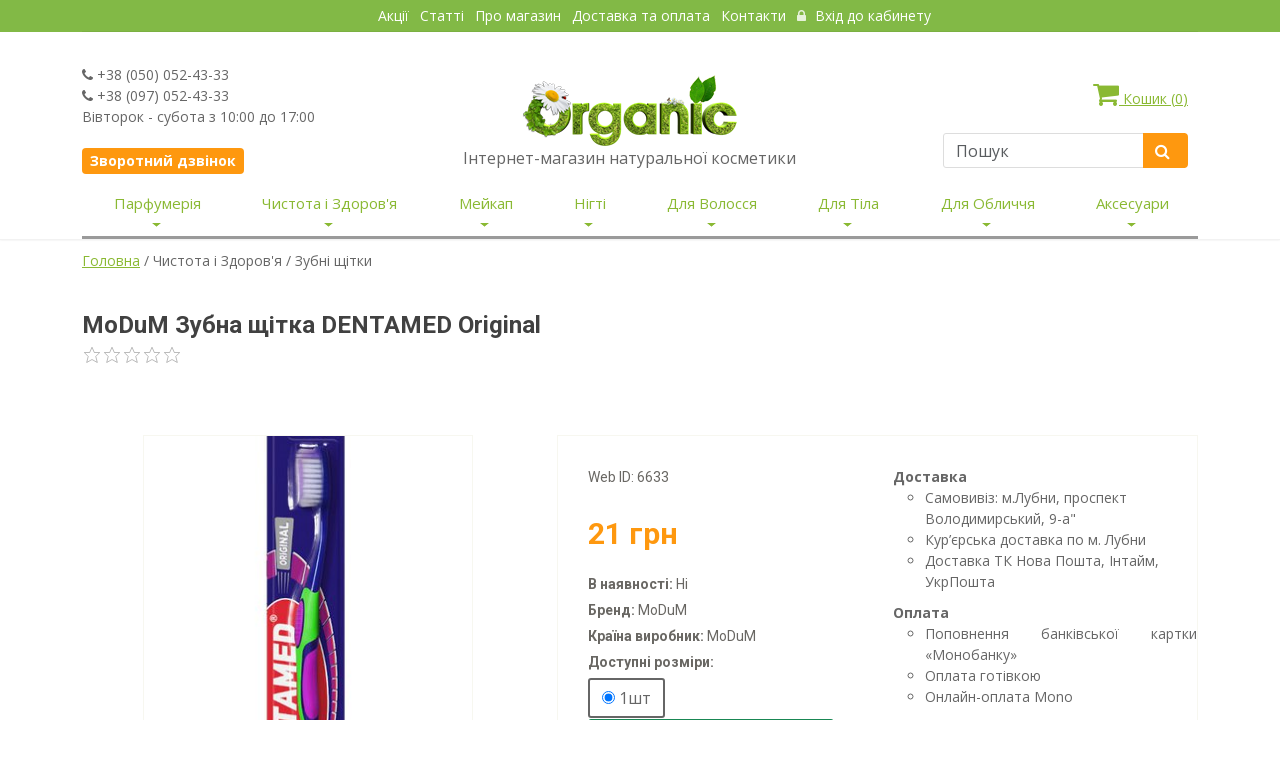

--- FILE ---
content_type: text/html; charset=utf-8
request_url: https://www.organica.net.ua/naturalni-zubni-shchitky/modum-%D0%B7%D1%83%D0%B1%D0%BD%D0%B0-%D1%89%D1%96%D1%82%D0%BA%D0%B0-dentamed-original/
body_size: 15855
content:
<!DOCTYPE html>
<html lang="uk">
    <head>
        <meta charset=utf-8 />
        
            <meta name=description content="MoDuM Зубна щітка DENTAMED Original 6633 ? ? Купить Недорого ? По-настоящему НИЗКИЕ цены ? Удобная доставка по Украине (Свыше 300 грн - Бесплатно) ? Оплата сразу или наложенным платежом ? Заходите прямо сейчас">
        

        
            <title>MoDuM Зубна щітка DENTAMED Original 6633: Купить в Украине Недорого</title>
        

        <meta http-equiv="cache-control" content="no-cache, no-store, must-revalidate" />
        <meta name=google-site-verification content=VrJmWpemoE7x16Ufeo-xPwzfTtHV_KTEyAqrE14QZtc />
        <meta name="yandex-verification" content="9334f546e80a1bda" />
        <meta name=viewport content="width=device-width, maximum-scale=2, initial-scale=1, user-scalable=0" />
        <meta name=keywords content="косметика, натуральная косметика, органическая косметика, магазин натуральной косметики, интернет-магазин косметики, косметика купить, ногти, волосы, тело, мужчинам, детская косметика, аксессуары, Быстрая доставка по Украине.">
        <meta name=author content="Магазин натуральной косметики ORGANIC">
        <meta property=og:image content="Ссылка на картинку" />
        <link rel="shortcut icon" href="/static/images/favicon.ico" />
        <script type=text/javascript src="/static/js/jquery.js"></script>
        <link href="/static/bootstrap-5.3.0/css/bootstrap.min.css" rel=stylesheet>
        <link href="/static/css/essentials.css?3" rel="stylesheet" type="text/css" />

        <link href="/static/css/main.css?3" rel=stylesheet>
        <link href="/static/css/font-awesome.min.css?3" rel=stylesheet>
        <link href="/static/css/color_scheme/green.css?3" rel=stylesheet type=text/css id=color_scheme />
        <link href="/static/css/layout.css?3" rel=stylesheet type=text/css />
        <link href="/static/css/main_menu.css?3" rel=stylesheet>
        <link href="/static/bootstrap-icons-1.10.5/font/bootstrap-icons.min.css" rel=stylesheet>
        <!-- rating -->
        <link href="/static/rating/css/star-rating.css" media="all" rel="stylesheet" type="text/css" />
        <link href="/static/rating/themes/krajee-svg/theme.css" media="all" rel="stylesheet" type="text/css" />
        <script src="/static/rating/js/star-rating.js" type="text/javascript"></script>
        <script src="/static/rating/themes/krajee-svg/theme.js"></script>
        <script src="/static/rating/js/locales/ru.js"></script>
        <!-- /rating -->
        <meta name=google-site-verification content=w3QOLXxG6llBKnaS1HtTCIz0V8YQMBHCtVrSxQXqmoo />
        <script>
            function pushEcommerceObject(event, itemName, itemId, itemPrice, ItemBrand, ItemManufacturer, itemUpperCategory, ItemSubcategory, itemCategory, itemVariant){
                window.dataLayer = window.dataLayer || [];
                dataLayer.push({ ecommerce: null });
                dataLayer.push({
                    event: event,
                    ecommerce: {
                        items: [{
                            item_name: itemName, // Название товара.
                            item_id: itemId, // id товара (как в БД сайта)
                            price: itemPrice, // цена за единицу товара в зависимости от выбранной вариации товара (разделитель - точка)
                            item_brand: ItemBrand, // Бренд товара.
                            item_manufacturer: ItemManufacturer, // Країна виробник
                            item_category: itemUpperCategory, // верхняя категория товара
                            item_category2: ItemSubcategory, // подкатегория
                            item_category3: itemCategory, // основная категория товара
                            item_variant: itemVariant, // Заполнять выбранный вариант товара (если есть вариативность)
                            quantity: 1 // Константа
                            }]
                    }
                });
            }
        </script>
        
    <script>
        pushEcommerceObject(
            'view_item',
            'MoDuM Зубна щітка DENTAMED Original',
            '6633',
            '21',
            'MoDuM',
            'MoDuM',
            '',
            'Чистота і Здоров&#39;я',
            'Зубні щітки',
            '1шт');
    </script>

        <!-- Google Tag Manager -->
        <script>(function(w,d,s,l,i){w[l]=w[l]||[];w[l].push({'gtm.start':
        new Date().getTime(),event:'gtm.js'});var f=d.getElementsByTagName(s)[0],
        j=d.createElement(s),dl=l!='dataLayer'?'&l='+l:'';j.async=true;j.src=
        'https://www.googletagmanager.com/gtm.js?id='+i+dl;f.parentNode.insertBefore(j,f);
        })(window,document,'script','dataLayer','GTM-NWFJG2S');</script>
        <!-- End Google Tag Manager -->
        
        
    </head>
    <body class="">
        <!-- Google Tag Manager (noscript) -->
        <noscript><iframe src="https://www.googletagmanager.com/ns.html?id=GTM-NWFJG2S"
        height="0" width="0" style="display:none;visibility:hidden"></iframe></noscript>
        <!-- End Google Tag Manager (noscript) -->
        <header id=header>
            <div class=header_top>
                <div class=container>
                    <!-- Top Bar -->
<div id="topBar">
<!-- right -->
	<ul class="top-links text-center">
			<li><a tabindex="-1" href="/articles/actions/">Акції</a></li>
			<li class="hidden-xs"><a tabindex="-1" href="/articles/">Статті</a></li>
			<li class="hidden-xs"><a tabindex="-1" href="/aboutus/">Про магазин</a></li>
      <li class="hidden-xs"><a href="/delivery/">Доставка та оплата </a></li>
      <li><a tabindex="-1" href="/contact/">Контакти </a></li>
            
      <li><a href="/account/login/" class="active"><i style="opacity: .8;" class="fa fa-lock"></i> Вхід до кабинету</a></li>
            
	</ul>

</div>
<!-- /Top Bar -->

                </div>
            </div>
            <!-- /middle -->
            <div>
                <div class=container>
                    <div class="d-sm-flex justify-content-sm-between">
                        <div class="pt-sm-4 mt-sm-2 d-none d-sm-block w-sm-25">
                            <i class="fa fa-phone"></i> +38 (050) 052-43-33<br />
                            <i class="fa fa-phone"></i> +38 (097) 052-43-33<br />
                            Вівторок - субота з 10:00 до 17:00<br /><br />
                            <a class="ajax-form-modal" href="/callback/" data-modal-size="modal-sm"
                               data-modal-title="Замовлення зворотного дзвінка:" data-modal-id="callback-modal"
                               data-hide-actions="true">
                                <button type="button" class="btn btn-primary btn-sm size-14" style="border-radius: 4px;">
                                    <b>Зворотний дзвінок</b></button></a>
                        </div>

                        <div class="pt-sm-4 mt-sm-3 text-center" style="margin-top: 16px;">
                            <a href=/><img src="/static/images/home/logo.png" alt /></a>
                            <p class="size-16 mb-0">Інтернет-магазин натуральної косметики</p>
                        </div>
                        
                            <div class="pt-sm-4 mt-sm-2 w-sm-25">
                                <div style="margin-top: 16px;" id="cart-ico" nowrap>
                                    <a style="margin-right: 10px; white-space: nowrap" id="cart-id" rel="nofollow" href="/cart/"
                                       class="ajax-form-modal  float-end mb-4 d-inline-block d-sm-block"
                                       data-modal-title="Кошик" data-hide-actions="true" data-modal-size="modal-lg"
                                       data-modal-id="cart-modal">
                                        <i class="fa fa-shopping-cart fa-2x"></i> Кошик (<div id="cart-count" class="d-inline">0</div>)</a>
                        
                                    <!-- SEARCH-->
                                            <div class="search-box d-inline-block d-sm-block">
                                            <form action=/search/ method=GET class="mb-3">
                                                <div class="input-group">
                                                    <input type=text name=words placeholder="Пошук" class="form-control" style="height: 35px; border: #ddd 1px solid;"/>
                                                    <span class="input-group-btn">
                                                    <button style="height: 35px; border-top-right-radius: 4px; border-bottom-right-radius: 4px; margin-right: 10px;" class="btn btn-primary" type="submit"><i class="fa fa-search"></i></button>
                                                    </span>
                                              </div>
                                            </form>
                                            </div>
                                    <!-- /SEARCH -->
                                </div>
                            </div>
                    </div>
                </div>
            </div>
            <!-- /middle -->
            <style>
    @media (min-width: 992px){
        .navbar-expand-lg .navbar-collapse {
            display: block !important;
        }
        .navbar-expand-lg .navbar-nav .dropdown-menu {
            left: 0;
        }
    }
    @media (min-width: 760px) {
        .nav {
            display: flex;
            justify-content: space-around;
            display: -ms-flexbox;
            padding-top: 0px;
            padding-bottom: 0px;

        }
    }

    .nav > li > a {
        padding-top: 2px;
        padding-right: 3px;
        padding-bottom: 12px;
        padding-left: 3px;
    }

    @media only screen and (max-width: 760px) { {
        .navbar-nav {
            float: left;
        }
    }

    .navbar-default {
        background-color: #fff;
        border-color: #fff;
        border-bottom-color: #f0f0e9;
    }

    .navbar {
        border-radius: 10px;
    }

    .nav-container {
        background: rgba(242, 242, 242, 1);
        repeat-x 0 0;
    }

    .f-nav {
        z-index: 1;
        left: 0;
        top: 0;
        width: 100%;
    }
</style>

<nav class="navbar navbar-expand-lg pb-0">
    <div class="container">
        <div class="navbar-nav mb-3">
            <button class="navbar-toggler" type="button" data-bs-toggle="collapse" data-bs-target="#navbarSupportedContent"
                    aria-controls="navbarSupportedContent" aria-expanded="false" aria-label="Toggle navigation">
              <span class="navbar-toggler-icon"></span>
            </button>
        </div>
        <div class="collapse navbar-collapse" id="navbarSupportedContent" style="border-bottom-style: outset; width:100%">
            <ul class="nav navbar-nav pt-2 pt-sm-0">
                
                    <li class="dropdown mega-dropdown text-sm-center py-2 py-sm-0">
                        <a href="/head_category/parfumeriya"
                           class="category-desk dropdown-toggle head-link text-decoration-none"
                           data-bs-toggle="dropdown" aria-expanded="false" style="font-size: 15px; white-space: nowrap; display: none;">
                            Парфумерія<span class="glyphicon glyphicon-chevron-down"></span>
                        </a>
                        <span class="category-mob dropdown-toggle fs-6" style="color:#8ab933; display: none;">Парфумерія</span>
                        <ul class="dropdown-menu mega-dropdown-menu">
                            <div class="row">
                            
                                <div class="col-sm-4 px-md-4">
                                    <li>
                                        <ul>
                                            
                                                <li><a class="dropdown-item py-1" href="/category/parfumovana-voda">Чоловіча парфумована вода</a>
                                                </li>
                                            
                                        </ul>
                                    </li>
                                </div>
                            
                                <div class="col-sm-4 px-md-4">
                                    <li>
                                        <ul>
                                            
                                                <li><a class="dropdown-item py-1" href="/category/zhinocha-parfumovana-voda">Жіноча парфумована вода</a>
                                                </li>
                                            
                                        </ul>
                                    </li>
                                </div>
                            
                            </div>
                        </ul>
                    </li>
                
                    <li class="dropdown mega-dropdown text-sm-center py-2 py-sm-0">
                        <a href="/head_category/naturalna-kosmetyka-ta-zasoby-hihiyeny"
                           class="category-desk dropdown-toggle head-link text-decoration-none"
                           data-bs-toggle="dropdown" aria-expanded="false" style="font-size: 15px; white-space: nowrap; display: none;">
                            Чистота і Здоров&#39;я<span class="glyphicon glyphicon-chevron-down"></span>
                        </a>
                        <span class="category-mob dropdown-toggle fs-6" style="color:#8ab933; display: none;">Чистота і Здоров&#39;я</span>
                        <ul class="dropdown-menu mega-dropdown-menu">
                            <div class="row">
                            
                                <div class="col-sm-4 px-md-4">
                                    <li>
                                        <ul>
                                            
                                                <li><a class="dropdown-item py-1" href="/category/orhanichna-zubna-pasta">Органічна зубна паста</a>
                                                </li>
                                            
                                        </ul>
                                    </li>
                                </div>
                            
                                <div class="col-sm-4 px-md-4">
                                    <li>
                                        <ul>
                                            
                                                <li><a class="dropdown-item py-1" href="/category/orhanichni-myyuchi-zasoby">Органічні засоби для прання та миття посуду</a>
                                                </li>
                                            
                                        </ul>
                                    </li>
                                </div>
                            
                                <div class="col-sm-4 px-md-4">
                                    <li>
                                        <ul>
                                            
                                                <li><a class="dropdown-item py-1" href="/category/kharchovi-dobavky">Харчові добавки</a>
                                                </li>
                                            
                                        </ul>
                                    </li>
                                </div>
                            
                                <div class="col-sm-4 px-md-4">
                                    <li>
                                        <ul>
                                            
                                                <li><a class="dropdown-item py-1" href="/category/naturalni-aromaty-dlya-budynku">Аромати для дому</a>
                                                </li>
                                            
                                        </ul>
                                    </li>
                                </div>
                            
                                <div class="col-sm-4 px-md-4">
                                    <li>
                                        <ul>
                                            
                                                <li><a class="dropdown-item py-1" href="/category/naturalni-zubni-shchitky">Зубні щітки</a>
                                                </li>
                                            
                                        </ul>
                                    </li>
                                </div>
                            
                                <div class="col-sm-4 px-md-4">
                                    <li>
                                        <ul>
                                            
                                                <li><a class="dropdown-item py-1" href="/category/rozprodazh-tovariv-zasobiv-hihiyeny">Розпродаж</a>
                                                </li>
                                            
                                        </ul>
                                    </li>
                                </div>
                            
                            </div>
                        </ul>
                    </li>
                
                    
                
                    <li class="dropdown mega-dropdown text-sm-center py-2 py-sm-0">
                        <a href="/head_category/meyk-ap"
                           class="category-desk dropdown-toggle head-link text-decoration-none"
                           data-bs-toggle="dropdown" aria-expanded="false" style="font-size: 15px; white-space: nowrap; display: none;">
                            Мейкап<span class="glyphicon glyphicon-chevron-down"></span>
                        </a>
                        <span class="category-mob dropdown-toggle fs-6" style="color:#8ab933; display: none;">Мейкап</span>
                        <ul class="dropdown-menu mega-dropdown-menu">
                            <div class="row">
                            
                                <div class="col-sm-4 px-md-4">
                                    <li>
                                        <ul>
                                            
                                                <li class="dropdown-header">  Обличчя</li>
                                                <li class="dropdown-divider"></li>
                                                
                                                    <li>
                                                        <a class="dropdown-item" href="/category/osnova-pid-makiyazh">Основа під макіяж</a>
                                                    </li>
                                                
                                                    <li>
                                                        <a class="dropdown-item" href="/category/pudra-dlya-oblychchya">Пудра для обличчя</a>
                                                    </li>
                                                
                                                    <li>
                                                        <a class="dropdown-item" href="/category/tonalnyy-krem">Тональний крем</a>
                                                    </li>
                                                
                                                    <li>
                                                        <a class="dropdown-item" href="/category/ss-krem">СС-Крем</a>
                                                    </li>
                                                
                                                    <li>
                                                        <a class="dropdown-item" href="/category/st-krem">ВВ-крем</a>
                                                    </li>
                                                
                                                    <li>
                                                        <a class="dropdown-item" href="/category/rumyana">Рум&#39;яна</a>
                                                    </li>
                                                
                                                    <li>
                                                        <a class="dropdown-item" href="/category/konsyler">Консилер</a>
                                                    </li>
                                                
                                                    <li>
                                                        <a class="dropdown-item" href="/category/khaylayter">Хайлайтер</a>
                                                    </li>
                                                
                                                    <li>
                                                        <a class="dropdown-item" href="/category/korektor-dlya-oblychchya">Коректор для обличчя</a>
                                                    </li>
                                                
                                            
                                        </ul>
                                    </li>
                                </div>
                            
                                <div class="col-sm-4 px-md-4">
                                    <li>
                                        <ul>
                                            
                                                <li class="dropdown-header">  Губи</li>
                                                <li class="dropdown-divider"></li>
                                                
                                                    <li>
                                                        <a class="dropdown-item" href="/category/blysk-dlya-hub">Блиск для губ</a>
                                                    </li>
                                                
                                                    <li>
                                                        <a class="dropdown-item" href="/category/balzam-dlya-hub">Бальзам для губ</a>
                                                    </li>
                                                
                                                    <li>
                                                        <a class="dropdown-item" href="/category/pomada-dlya-hub">Помада для губ</a>
                                                    </li>
                                                
                                            
                                        </ul>
                                    </li>
                                </div>
                            
                                <div class="col-sm-4 px-md-4">
                                    <li>
                                        <ul>
                                            
                                                <li class="dropdown-header">  Очі</li>
                                                <li class="dropdown-divider"></li>
                                                
                                                    <li>
                                                        <a class="dropdown-item" href="/category/konturni-olivtsi">Контурні олівці</a>
                                                    </li>
                                                
                                                    <li>
                                                        <a class="dropdown-item" href="/category/tush-dlya-viy">Туш для вій</a>
                                                    </li>
                                                
                                                    <li>
                                                        <a class="dropdown-item" href="/category/pidvodka-dlya-ochey">Підводка для очей</a>
                                                    </li>
                                                
                                                    <li>
                                                        <a class="dropdown-item" href="/category/tini-dlya-povik">Тіні для повік</a>
                                                    </li>
                                                
                                                    <li>
                                                        <a class="dropdown-item" href="/category/osnova-pid-tini">Основа під тіні</a>
                                                    </li>
                                                
                                                    <li>
                                                        <a class="dropdown-item" href="/category/nakladni-viyi">Накладні вії</a>
                                                    </li>
                                                
                                                    <li>
                                                        <a class="dropdown-item" href="/category/dohlyad-za-brovamy-i-viyamy">Догляд за бровами та віями</a>
                                                    </li>
                                                
                                            
                                        </ul>
                                    </li>
                                </div>
                            
                                <div class="col-sm-4 px-md-4">
                                    <li>
                                        <ul>
                                            
                                                <li><a class="dropdown-item py-1" href="/category/rozprodazh-naturalnoyi-kosmetyky-makiyazh">Розпродаж</a>
                                                </li>
                                            
                                        </ul>
                                    </li>
                                </div>
                            
                            </div>
                        </ul>
                    </li>
                
                    <li class="dropdown mega-dropdown text-sm-center py-2 py-sm-0">
                        <a href="/head_category/kosmetyka-dlya-nihtiv"
                           class="category-desk dropdown-toggle head-link text-decoration-none"
                           data-bs-toggle="dropdown" aria-expanded="false" style="font-size: 15px; white-space: nowrap; display: none;">
                            Нігті<span class="glyphicon glyphicon-chevron-down"></span>
                        </a>
                        <span class="category-mob dropdown-toggle fs-6" style="color:#8ab933; display: none;">Нігті</span>
                        <ul class="dropdown-menu mega-dropdown-menu">
                            <div class="row">
                            
                                <div class="col-sm-4 px-md-4">
                                    <li>
                                        <ul>
                                            
                                                <li><a class="dropdown-item py-1" href="/category/lak-dlya-nihtiv">Лак для нігтів</a>
                                                </li>
                                            
                                        </ul>
                                    </li>
                                </div>
                            
                                <div class="col-sm-4 px-md-4">
                                    <li>
                                        <ul>
                                            
                                                <li><a class="dropdown-item py-1" href="/category/udaleniya_kutikuli">Засіб для видалення кутикули</a>
                                                </li>
                                            
                                        </ul>
                                    </li>
                                </div>
                            
                                <div class="col-sm-4 px-md-4">
                                    <li>
                                        <ul>
                                            
                                                <li><a class="dropdown-item py-1" href="/category/ridyna-dlya-znyattya-laku">Рідина для зняття лаку</a>
                                                </li>
                                            
                                        </ul>
                                    </li>
                                </div>
                            
                                <div class="col-sm-4 px-md-4">
                                    <li>
                                        <ul>
                                            
                                                <li><a class="dropdown-item py-1" href="/category/likuvannya-nihtiv">Лікування нігтів</a>
                                                </li>
                                            
                                        </ul>
                                    </li>
                                </div>
                            
                                <div class="col-sm-4 px-md-4">
                                    <li>
                                        <ul>
                                            
                                                <li><a class="dropdown-item py-1" href="/category/zasib-dlya-vydalennya-kutykuly">Спецзасоби</a>
                                                </li>
                                            
                                        </ul>
                                    </li>
                                </div>
                            
                                <div class="col-sm-4 px-md-4">
                                    <li>
                                        <ul>
                                            
                                                <li><a class="dropdown-item py-1" href="/category/hel-lak">Гель-лак</a>
                                                </li>
                                            
                                        </ul>
                                    </li>
                                </div>
                            
                                <div class="col-sm-4 px-md-4">
                                    <li>
                                        <ul>
                                            
                                                <li><a class="dropdown-item py-1" href="/category/instrumenty-dlya-manikyuru-i-pedykyuru">Інструменти для манікюру та педикюру</a>
                                                </li>
                                            
                                        </ul>
                                    </li>
                                </div>
                            
                            </div>
                        </ul>
                    </li>
                
                    <li class="dropdown mega-dropdown text-sm-center py-2 py-sm-0">
                        <a href="/head_category/kosmetyka-dlya-volossya"
                           class="category-desk dropdown-toggle head-link text-decoration-none"
                           data-bs-toggle="dropdown" aria-expanded="false" style="font-size: 15px; white-space: nowrap; display: none;">
                            Для Волосся<span class="glyphicon glyphicon-chevron-down"></span>
                        </a>
                        <span class="category-mob dropdown-toggle fs-6" style="color:#8ab933; display: none;">Для Волосся</span>
                        <ul class="dropdown-menu mega-dropdown-menu">
                            <div class="row">
                            
                                <div class="col-sm-4 px-md-4">
                                    <li>
                                        <ul>
                                            
                                                <li><a class="dropdown-item py-1" href="/category/orhanichni-spreyi-i-maslo-dlya-volossya">Органічні спреї та олія для волосся</a>
                                                </li>
                                            
                                        </ul>
                                    </li>
                                </div>
                            
                                <div class="col-sm-4 px-md-4">
                                    <li>
                                        <ul>
                                            
                                                <li><a class="dropdown-item py-1" href="/category/balzam-dlya-volossya">Бальзами та Кондиціонери для волосся</a>
                                                </li>
                                            
                                        </ul>
                                    </li>
                                </div>
                            
                                <div class="col-sm-4 px-md-4">
                                    <li>
                                        <ul>
                                            
                                                <li><a class="dropdown-item py-1" href="/category/koncentrati-dlya-volossya">Концентрати для волосся</a>
                                                </li>
                                            
                                        </ul>
                                    </li>
                                </div>
                            
                                <div class="col-sm-4 px-md-4">
                                    <li>
                                        <ul>
                                            
                                                <li><a class="dropdown-item py-1" href="/category/zasoby-dlya-ukladannya-i-blysku-volossya">Засоби для вкладання та блиску волосся</a>
                                                </li>
                                            
                                        </ul>
                                    </li>
                                </div>
                            
                                <div class="col-sm-4 px-md-4">
                                    <li>
                                        <ul>
                                            
                                                <li><a class="dropdown-item py-1" href="/category/farba-dlya-volossya">Фарба для волосся</a>
                                                </li>
                                            
                                        </ul>
                                    </li>
                                </div>
                            
                                <div class="col-sm-4 px-md-4">
                                    <li>
                                        <ul>
                                            
                                                <li><a class="dropdown-item py-1" href="/category/ukraine8008">Очищення шкіри голови</a>
                                                </li>
                                            
                                        </ul>
                                    </li>
                                </div>
                            
                                <div class="col-sm-4 px-md-4">
                                    <li>
                                        <ul>
                                            
                                                <li><a class="dropdown-item py-1" href="/category/rozprodazh-tovariv-po-dohlyadu-za-volossyam">Розпродаж</a>
                                                </li>
                                            
                                        </ul>
                                    </li>
                                </div>
                            
                                <div class="col-sm-4 px-md-4">
                                    <li>
                                        <ul>
                                            
                                                <li><a class="dropdown-item py-1" href="/category/masky-dlya-volossya">Маски для волосся</a>
                                                </li>
                                            
                                        </ul>
                                    </li>
                                </div>
                            
                                <div class="col-sm-4 px-md-4">
                                    <li>
                                        <ul>
                                            
                                                <li><a class="dropdown-item py-1" href="/category/orhanichni-shampuni-dlya-volossya">Органічні шампуні для волосся</a>
                                                </li>
                                            
                                        </ul>
                                    </li>
                                </div>
                            
                            </div>
                        </ul>
                    </li>
                
                    <li class="dropdown mega-dropdown text-sm-center py-2 py-sm-0">
                        <a href="/head_category/kosmetyka-dlya-tila"
                           class="category-desk dropdown-toggle head-link text-decoration-none"
                           data-bs-toggle="dropdown" aria-expanded="false" style="font-size: 15px; white-space: nowrap; display: none;">
                            Для Тіла<span class="glyphicon glyphicon-chevron-down"></span>
                        </a>
                        <span class="category-mob dropdown-toggle fs-6" style="color:#8ab933; display: none;">Для Тіла</span>
                        <ul class="dropdown-menu mega-dropdown-menu">
                            <div class="row">
                            
                                <div class="col-sm-4 px-md-4">
                                    <li>
                                        <ul>
                                            
                                                <li><a class="dropdown-item py-1" href="/category/zasoby-dlya-lazni-ta-sauny">Засоби для лазні та сауни</a>
                                                </li>
                                            
                                        </ul>
                                    </li>
                                </div>
                            
                                <div class="col-sm-4 px-md-4">
                                    <li>
                                        <ul>
                                            
                                                <li><a class="dropdown-item py-1" href="/category/kosmetyka-dlya-ditey">Косметика для ДІТЕЙ</a>
                                                </li>
                                            
                                        </ul>
                                    </li>
                                </div>
                            
                                <div class="col-sm-4 px-md-4">
                                    <li>
                                        <ul>
                                            
                                                <li><a class="dropdown-item py-1" href="/category/aromaterapiya">Ароматерапія</a>
                                                </li>
                                            
                                        </ul>
                                    </li>
                                </div>
                            
                                <div class="col-sm-4 px-md-4">
                                    <li>
                                        <ul>
                                            
                                                <li><a class="dropdown-item py-1" href="/category/naturalni-dezodoranty">Натуральні дезодоранти</a>
                                                </li>
                                            
                                        </ul>
                                    </li>
                                </div>
                            
                                <div class="col-sm-4 px-md-4">
                                    <li>
                                        <ul>
                                            
                                                <li><a class="dropdown-item py-1" href="/category/khna-dlya-tatu">Хна для тату</a>
                                                </li>
                                            
                                        </ul>
                                    </li>
                                </div>
                            
                                <div class="col-sm-4 px-md-4">
                                    <li>
                                        <ul>
                                            
                                                <li><a class="dropdown-item py-1" href="/category/zasoby-dlya-intymnoyi-hihiyeny">Засоби для інтимної гігієни</a>
                                                </li>
                                            
                                        </ul>
                                    </li>
                                </div>
                            
                                <div class="col-sm-4 px-md-4">
                                    <li>
                                        <ul>
                                            
                                                <li><a class="dropdown-item py-1" href="/category/rozprodazh-kosmetyky-dlya-tila">Розпродаж</a>
                                                </li>
                                            
                                        </ul>
                                    </li>
                                </div>
                            
                                <div class="col-sm-4 px-md-4">
                                    <li>
                                        <ul>
                                            
                                                <li><a class="dropdown-item py-1" href="/category/efirni-masla-i-masazhne-maslo">Ефірні та Масажні олії</a>
                                                </li>
                                            
                                        </ul>
                                    </li>
                                </div>
                            
                                <div class="col-sm-4 px-md-4">
                                    <li>
                                        <ul>
                                            
                                                <li><a class="dropdown-item py-1" href="/category/hel-dlya-ruk">Гель для рук</a>
                                                </li>
                                            
                                        </ul>
                                    </li>
                                </div>
                            
                                <div class="col-sm-4 px-md-4">
                                    <li>
                                        <ul>
                                            
                                                <li><a class="dropdown-item py-1" href="/category/krem-maslo-i-sufle-dlya-tila">Крем,олія,суфле та міст для тіла</a>
                                                </li>
                                            
                                        </ul>
                                    </li>
                                </div>
                            
                                <div class="col-sm-4 px-md-4">
                                    <li>
                                        <ul>
                                            
                                                <li><a class="dropdown-item py-1" href="/category/nabory-kosmetychnykh-produktiv-dlya-tila">НАБОРИ</a>
                                                </li>
                                            
                                        </ul>
                                    </li>
                                </div>
                            
                                <div class="col-sm-4 px-md-4">
                                    <li>
                                        <ul>
                                            
                                                <li><a class="dropdown-item py-1" href="/category/skrab-i-pilinh-dlya-tila">Скраб, пілінг для тіла</a>
                                                </li>
                                            
                                        </ul>
                                    </li>
                                </div>
                            
                                <div class="col-sm-4 px-md-4">
                                    <li>
                                        <ul>
                                            
                                                <li><a class="dropdown-item py-1" href="/category/molochko-dlya-tila">Молочко для тіла</a>
                                                </li>
                                            
                                        </ul>
                                    </li>
                                </div>
                            
                                <div class="col-sm-4 px-md-4">
                                    <li>
                                        <ul>
                                            
                                                <li><a class="dropdown-item py-1" href="/category/dohlyad-za-shkiroyu-nih">Догляд за шкірою ніг</a>
                                                </li>
                                            
                                        </ul>
                                    </li>
                                </div>
                            
                                <div class="col-sm-4 px-md-4">
                                    <li>
                                        <ul>
                                            
                                                <li><a class="dropdown-item py-1" href="/category/orhanichni-heli-dlya-dushu">Органічні гелі для душу</a>
                                                </li>
                                            
                                        </ul>
                                    </li>
                                </div>
                            
                                <div class="col-sm-4 px-md-4">
                                    <li>
                                        <ul>
                                            
                                                <li><a class="dropdown-item py-1" href="/category/zasoby-dlya-pryynyattya-vann">Засоби для прийняття ванн</a>
                                                </li>
                                            
                                        </ul>
                                    </li>
                                </div>
                            
                                <div class="col-sm-4 px-md-4">
                                    <li>
                                        <ul>
                                            
                                                <li><a class="dropdown-item py-1" href="/category/dohlyad-za-shkiroyu-ruk">Догляд за шкірою рук</a>
                                                </li>
                                            
                                        </ul>
                                    </li>
                                </div>
                            
                                <div class="col-sm-4 px-md-4">
                                    <li>
                                        <ul>
                                            
                                                <li><a class="dropdown-item py-1" href="/category/orhanichne-mylo">Органічне мило</a>
                                                </li>
                                            
                                        </ul>
                                    </li>
                                </div>
                            
                            </div>
                        </ul>
                    </li>
                
                    <li class="dropdown mega-dropdown text-sm-center py-2 py-sm-0">
                        <a href="/head_category/kosmetyka-dlya-oblychchya"
                           class="category-desk dropdown-toggle head-link text-decoration-none"
                           data-bs-toggle="dropdown" aria-expanded="false" style="font-size: 15px; white-space: nowrap; display: none;">
                            Для Обличчя<span class="glyphicon glyphicon-chevron-down"></span>
                        </a>
                        <span class="category-mob dropdown-toggle fs-6" style="color:#8ab933; display: none;">Для Обличчя</span>
                        <ul class="dropdown-menu mega-dropdown-menu">
                            <div class="row">
                            
                                <div class="col-sm-4 px-md-4">
                                    <li>
                                        <ul>
                                            
                                                <li><a class="dropdown-item py-1" href="/category/zasib-dlya-holinnya">Засоби для бриття</a>
                                                </li>
                                            
                                        </ul>
                                    </li>
                                </div>
                            
                                <div class="col-sm-4 px-md-4">
                                    <li>
                                        <ul>
                                            
                                                <li><a class="dropdown-item py-1" href="/category/krem-dlya-shkiry-navkolo-ochey">Крем,сироватка,есенція для шкіри навколо очей</a>
                                                </li>
                                            
                                        </ul>
                                    </li>
                                </div>
                            
                                <div class="col-sm-4 px-md-4">
                                    <li>
                                        <ul>
                                            
                                                <li><a class="dropdown-item py-1" href="/category/maslo-dlya-oblychchya">Олія для обличчя</a>
                                                </li>
                                            
                                        </ul>
                                    </li>
                                </div>
                            
                                <div class="col-sm-4 px-md-4">
                                    <li>
                                        <ul>
                                            
                                                <li><a class="dropdown-item py-1" href="/category/krem-dlya-oblychchya">Крем для обличчя</a>
                                                </li>
                                            
                                        </ul>
                                    </li>
                                </div>
                            
                                <div class="col-sm-4 px-md-4">
                                    <li>
                                        <ul>
                                            
                                                <li><a class="dropdown-item py-1" href="/category/masky-dlya-oblychchya">Маски для обличчя</a>
                                                </li>
                                            
                                        </ul>
                                    </li>
                                </div>
                            
                                <div class="col-sm-4 px-md-4">
                                    <li>
                                        <ul>
                                            
                                                <li><a class="dropdown-item py-1" href="/category/zasoby-dlya-znyattya-makiyazhu-i-toniky">Засоби для зняття макіяжу, Тоніки</a>
                                                </li>
                                            
                                        </ul>
                                    </li>
                                </div>
                            
                                <div class="col-sm-4 px-md-4">
                                    <li>
                                        <ul>
                                            
                                                <li><a class="dropdown-item py-1" href="/category/umyvannya">Вмивання</a>
                                                </li>
                                            
                                        </ul>
                                    </li>
                                </div>
                            
                                <div class="col-sm-4 px-md-4">
                                    <li>
                                        <ul>
                                            
                                                <li><a class="dropdown-item py-1" href="/category/beauty-jar">Догляд за шкірою губ</a>
                                                </li>
                                            
                                        </ul>
                                    </li>
                                </div>
                            
                                <div class="col-sm-4 px-md-4">
                                    <li>
                                        <ul>
                                            
                                                <li><a class="dropdown-item py-1" href="/category/rozprodazh-naturalnoyi-kosmetyky">Розпродаж</a>
                                                </li>
                                            
                                        </ul>
                                    </li>
                                </div>
                            
                                <div class="col-sm-4 px-md-4">
                                    <li>
                                        <ul>
                                            
                                                <li><a class="dropdown-item py-1" href="/category/syrovatky-ta-esentsiyi">Сироватки,Есенції,Міст для обличчя</a>
                                                </li>
                                            
                                        </ul>
                                    </li>
                                </div>
                            
                                <div class="col-sm-4 px-md-4">
                                    <li>
                                        <ul>
                                            
                                                <li><a class="dropdown-item py-1" href="/category/heli-ta-balzamy">Гель,бальзам</a>
                                                </li>
                                            
                                        </ul>
                                    </li>
                                </div>
                            
                                <div class="col-sm-4 px-md-4">
                                    <li>
                                        <ul>
                                            
                                                <li><a class="dropdown-item py-1" href="/category/patchi">Патчі</a>
                                                </li>
                                            
                                        </ul>
                                    </li>
                                </div>
                            
                                <div class="col-sm-4 px-md-4">
                                    <li>
                                        <ul>
                                            
                                                <li><a class="dropdown-item py-1" href="/category/skraby-ta-pilinhy">Скраби і пілінги</a>
                                                </li>
                                            
                                        </ul>
                                    </li>
                                </div>
                            
                            </div>
                        </ul>
                    </li>
                
                    <li class="dropdown mega-dropdown text-sm-center py-2 py-sm-0">
                        <a href="/head_category/aksesuary"
                           class="category-desk dropdown-toggle head-link text-decoration-none"
                           data-bs-toggle="dropdown" aria-expanded="false" style="font-size: 15px; white-space: nowrap; display: none;">
                            Аксесуари<span class="glyphicon glyphicon-chevron-down"></span>
                        </a>
                        <span class="category-mob dropdown-toggle fs-6" style="color:#8ab933; display: none;">Аксесуари</span>
                        <ul class="dropdown-menu mega-dropdown-menu">
                            <div class="row">
                            
                                <div class="col-sm-4 px-md-4">
                                    <li>
                                        <ul>
                                            
                                                <li><a class="dropdown-item py-1" href="/category/pintsety">Пінцети</a>
                                                </li>
                                            
                                        </ul>
                                    </li>
                                </div>
                            
                                <div class="col-sm-4 px-md-4">
                                    <li>
                                        <ul>
                                            
                                                <li><a class="dropdown-item py-1" href="/category/kysti-dlya-makiyazhu">Пензлі для макіяжу</a>
                                                </li>
                                            
                                        </ul>
                                    </li>
                                </div>
                            
                                <div class="col-sm-4 px-md-4">
                                    <li>
                                        <ul>
                                            
                                                <li><a class="dropdown-item py-1" href="/category/terka-dlya-stop">Тертка для ніг</a>
                                                </li>
                                            
                                        </ul>
                                    </li>
                                </div>
                            
                                <div class="col-sm-4 px-md-4">
                                    <li>
                                        <ul>
                                            
                                                <li><a class="dropdown-item py-1" href="/category/kosmetychky">Косметички</a>
                                                </li>
                                            
                                        </ul>
                                    </li>
                                </div>
                            
                                <div class="col-sm-4 px-md-4">
                                    <li>
                                        <ul>
                                            
                                                <li><a class="dropdown-item py-1" href="/category/hihiyena-i-dohlyad">Гігієна та догляд</a>
                                                </li>
                                            
                                        </ul>
                                    </li>
                                </div>
                            
                                <div class="col-sm-4 px-md-4">
                                    <li>
                                        <ul>
                                            
                                                <li><a class="dropdown-item py-1" href="/category/bizhuteriya">Біжутерія</a>
                                                </li>
                                            
                                        </ul>
                                    </li>
                                </div>
                            
                                <div class="col-sm-4 px-md-4">
                                    <li>
                                        <ul>
                                            
                                                <li><a class="dropdown-item py-1" href="/category/hrebintsi-dlya-volossya">Гребінці для волосся</a>
                                                </li>
                                            
                                        </ul>
                                    </li>
                                </div>
                            
                                <div class="col-sm-4 px-md-4">
                                    <li>
                                        <ul>
                                            
                                                <li><a class="dropdown-item py-1" href="/category/shpylky-i-rezynky-dlya-volossya">Шпильки та гумки для волосся</a>
                                                </li>
                                            
                                        </ul>
                                    </li>
                                </div>
                            
                                <div class="col-sm-4 px-md-4">
                                    <li>
                                        <ul>
                                            
                                                <li><a class="dropdown-item py-1" href="/category/sponzh">Спонжі</a>
                                                </li>
                                            
                                        </ul>
                                    </li>
                                </div>
                            
                                <div class="col-sm-4 px-md-4">
                                    <li>
                                        <ul>
                                            
                                                <li><a class="dropdown-item py-1" href="/category/domashniy-zatyshok">Домашній комфорт</a>
                                                </li>
                                            
                                        </ul>
                                    </li>
                                </div>
                            
                                <div class="col-sm-4 px-md-4">
                                    <li>
                                        <ul>
                                            
                                                <li><a class="dropdown-item py-1" href="/category/kosmetychni-dzerkala">Дзеркало</a>
                                                </li>
                                            
                                        </ul>
                                    </li>
                                </div>
                            
                            </div>
                        </ul>
                    </li>
                
            </ul>
        </div>

    </div>
</nav>
<script>
    $(document).ready(function(){
        const categoryDesktop = $(".category-desk");
        const categoryMobile = $(".category-mob");
        let _is_mobile = false;
        _is_mobile = /Android|webOS|iPhone|iPad|iPod|BlackBerry|SpeedMatchApp/i.test(navigator.userAgent);
        if (_is_mobile) {
            categoryDesktop.hide();
            categoryMobile.show();
        } else {
            categoryDesktop.show();
            categoryMobile.hide();
        }
    });
</script>

            
            
        </header>
        <section class="section2">
            <div class=container>
                <div class=row>
                    
                    
<style>
ul.shipping-info li li {
    list-style-type: circle;
}
</style>
    <div class="container mb-0">
        <ol class="breadcrumb">
            <li><a href="/">Головна</a> /
                
                Чистота і Здоров&#39;я / Зубні щітки</li>
            </li>
        </ol>
    </div>

    <section class="section2">
        <div class="container">
            <div itemscope itemtype="http://schema.org/Product" class="col-sm-12 padding-right">
                <div class="product-details"><!--product-details-->
                    <div class="row">
                        <div class="col-sm-12 mb-2 mb-sm-4">
                            <h1>
                                MoDuM Зубна щітка DENTAMED Original
                                <input type="number" class="rating" min=0 max=5 step=1 data-size="xs"
                                       data-disabled="true"
                                       data-language="ru"
                                       data-theme="krajee-svg"
                                       data-show-caption="false"
                                       data-show-clear="false"
                                       value=0
                                >
                            </h1>
                        </div>
                    </div>
                    <div class="row">
                        <div class="col-sm-5 text-center">
                            <div class="view-product">
                                <a id="magnifier-thumb-wrapper"
                                   href="/media/images/4811230019863.jpg.1280x1280_q85_crop.jpg">
                                    <img id="thumb" src="/media/images/4811230019863.jpg.330x330_q85_crop.jpg"
                                         style="width:330px;height:330px;" alt="Купить MoDuM Зубна щітка DENTAMED Original в Украине"/>
                                </a>
                            </div>
                            
                            <div align="center">
                                <label for="rating" class="control-label" style="padding-top: 20px;">
                                    
                                        Оценіть товар:
                                    
                                </label>
                                <input id="rating" name="rating" type="number" class="rating rating-loading">
                            </div>
                        </div>
                        <div class="col-sm-7">
                            <div class="product-information"><!--/product-information-->
                                <div class="row">
                                    <div class="col-sm-6">
                                        <p>Web ID: 6633</p>
                                        <span itemprop="offers" itemscope itemtype="http://schema.org/Offer">
                                            
                                            <span itemprop="price" style="float:none">21 грн</span><br/>
                                            
                                        </span>
                                        <p><b>В наявності:</b> Ні</p>
                                        
                                            <p><b>Бренд:</b> MoDuM</p>
                                        
                                        
                                            <p><b>Країна виробник:</b> MoDuM</p>
                                        
                                        
                                        
                                            <p><b>Доступні розміри:</b></p>
                                            <div class="btn-group" id="sizes" data-toggle="buttons">
                                                
                                                    <label class="btn btn-default active"
                                                           id="1470">
                                                        <input type="radio" name="sizes" id="1470" autocomplete="off"
                                                               checked>
                                                        1шт
                                                    </label>
                                                
                                            </div>
                                        
                                        
                                            <div>
                                                <p>
                                                    <a id="report_availability" rel="nofollow"
                                                       href="/report_availability/6633/0/"
                                                       class="btn btn-success ajax-call mb-2">
                                                        <i class="fa fa-bell"></i>Повідомити про наявність
                                                    </a>
                                                    <a id="send_preorder_notification"
                                                       href="/send_preorder_notification/6633/0/"
                                                       rel="nofollow" class="btn btn-success ajax-call">
                                                        <i class="fa fa-truck"></i>Під заказ
                                                    </a>
                                                </p>
                                            </div>
                                        
                                        
                                    </div>
                                    <div class="col-sm-6" style="padding-left: 0;">
                                        <ul style="padding-left: 0;" class="shipping-info">
                                            <li><strong>Доставка</strong>
                                                <ul class="text-start">
                                                    <li>Самовивіз: м.Лубни, проспект Володимирський, 9-а"</li>
                                                    <li>Кур’єрська доставка по м. Лубни</li>
                                                    <li>Доставка ТК Нова Пошта, Інтайм, УкрПошта</li>
                                                </ul>
                                            </li>
                                            <li style="padding-top: 10px;"><strong>Оплата</strong>
                                                <ul>
                                                    <li>Поповнення банківської картки «Монобанку»</li>
                                                    <li>Оплата готівкою</li>
                                                    <li>Онлайн-оплата Mono</li>
                                                </ul>
                                            </li>
                                        </ul>
                                    </div>
                                </div>
                            </div>
                            <!--/product-information-->
                        </div>
                    </div>
                </div><!--/product-details-->
                <div class="category-tab shop-details-tab"><!--category-tab-->
                    <div>
                        <ul class="nav nav-tabs justify-content-around">
                            <li class="nav-item"><a class="nav-link active" id="details-tab" href="#details" data-bs-toggle="tab">Опис товару</a></li>
                            <li class="nav-item"><a class="nav-link" id="comments-tab" href="#comments" data-bs-toggle="tab">Коментарі (0)</a></li>
                        </ul>
                    </div>
                    <div class="tab-content">
                        <div class="tab-pane fade show active" id="details" aria-labelledby="details-tab">
                            <div class="col-sm-12">
                                <div class="product-image-wrapper">
                                    <div class="single-products">
                                        <div itemprop="description" class="productinfo text-left"
                                             style="padding-left: 25px;">
                                            
                                        </div>
                                    </div>
                                </div>
                            </div>
                        </div>
                        <div class="tab-pane fade" id="comments" aria-labelledby="comments-tab">
                            <div class="col-sm-12">
                                <div class="product-image-wrapper">
                                    <div class="single-products">
                                        <div class="productinfo text-left">
                                            
                                            
                                                Будь ласка,<a href="/account/login/?next=/naturalni-zubni-shchitky/modum-зубна-щітка-dentamed-original/">авторизуйтесь</a>
                                                , щоб залишити коментар.
                                            
                                        </div>
                                    </div>
                                </div>
                            </div>
                        </div>
                    </div>
                </div><!--/category-tab-->

                <div class="recommended_items"><!--recommended_items-->
                    <div class="heading-title heading-dotted text-center">
                        <h4 class="uppercase">Схожі <span>товари</span></h4>
                    </div>
                    <div id="recommended-item-carousel" class="carousel slide" data-bs-ride="carousel">
                        <div class="carousel-inner">
                            <div class="carousel-item active">
                                <div class="row">
                                
                                    
                                        
                                    
                                    <div class="col-sm-3 text-center">
                                        <div class="product-image-wrapper">
                                            <div class="single-products">
                                                <div class="productinfo text-center">
                                                    <a href="/naturalni-zubni-shchitky/modum-%D1%89%D1%96%D1%82%D0%BA%D0%B0-%D0%B7%D1%83%D0%B1%D0%BD%D0%B0-%D0%B4%D0%B8%D1%82%D1%8F%D1%87%D0%B0-32-%D0%BF%D0%B5%D1%80%D0%BB%D0%B8%D0%BD%D0%B8-leo/">
                                                        <img class="thumbnail"
                                                             src="/media/images/8f8ef424ba7866b015b763e6c7e60ae1.webp.280x140_q85_crop.jpg"
                                                             style="width: 280px;height: 140px;" alt=""/></a>
                                                    <p>
                                                        <a href="/naturalni-zubni-shchitky/modum-%D1%89%D1%96%D1%82%D0%BA%D0%B0-%D0%B7%D1%83%D0%B1%D0%BD%D0%B0-%D0%B4%D0%B8%D1%82%D1%8F%D1%87%D0%B0-32-%D0%BF%D0%B5%D1%80%D0%BB%D0%B8%D0%BD%D0%B8-leo/">Modum щітка зубна дитяча 32 перлини leo</a>
                                                    </p>
                                                    <h2>22 грн</h2>
                                                </div>
                                            </div>
                                        </div>
                                    </div>
                                
                                    
                                        
                                    
                                    <div class="col-sm-3 text-center">
                                        <div class="product-image-wrapper">
                                            <div class="single-products">
                                                <div class="productinfo text-center">
                                                    <a href="/naturalni-zubni-shchitky/modum-%D1%89%D1%96%D1%82%D0%BA%D0%B0-%D0%B7%D1%83%D0%B1%D0%BD%D0%B0-silver-dent-regular/">
                                                        <img class="thumbnail"
                                                             src="/media/images/5524a05d3a64955e7bfd1c20e8eb1f69.jpg.280x140_q85_crop.jpg"
                                                             style="width: 280px;height: 140px;" alt=""/></a>
                                                    <p>
                                                        <a href="/naturalni-zubni-shchitky/modum-%D1%89%D1%96%D1%82%D0%BA%D0%B0-%D0%B7%D1%83%D0%B1%D0%BD%D0%B0-silver-dent-regular/">Modum щітка зубна silver dent regular</a>
                                                    </p>
                                                    <h2>21 грн</h2>
                                                </div>
                                            </div>
                                        </div>
                                    </div>
                                
                                    
                                        
                                    
                                    <div class="col-sm-3 text-center">
                                        <div class="product-image-wrapper">
                                            <div class="single-products">
                                                <div class="productinfo text-center">
                                                    <a href="/naturalni-zubni-shchitky/modum-%D0%B7%D1%83%D0%B1%D0%BD%D0%B0%D1%8F-%D1%89%D1%91%D1%82%D0%BA%D0%B0-silver-dent-duo/">
                                                        <img class="thumbnail"
                                                             src="/media/images/4811230019887.jpg.280x140_q85_crop.jpg"
                                                             style="width: 280px;height: 140px;" alt=""/></a>
                                                    <p>
                                                        <a href="/naturalni-zubni-shchitky/modum-%D0%B7%D1%83%D0%B1%D0%BD%D0%B0%D1%8F-%D1%89%D1%91%D1%82%D0%BA%D0%B0-silver-dent-duo/">Modum зубная щётка silver dent duo</a>
                                                    </p>
                                                    <h2>46 грн</h2>
                                                </div>
                                            </div>
                                        </div>
                                    </div>
                                
                                    
                                        
                                    
                                    <div class="col-sm-3 text-center">
                                        <div class="product-image-wrapper">
                                            <div class="single-products">
                                                <div class="productinfo text-center">
                                                    <a href="/naturalni-zubni-shchitky/modum-%D0%B7%D1%83%D0%B1%D0%BD%D0%B0-%D1%89%D1%96%D1%82%D0%BA%D0%B0-%D0%B4%D0%B8%D1%82%D1%8F%D1%87%D0%B0-32-%D0%BF%D0%B5%D1%80%D0%BB%D0%B8%D0%BD%D0%B8-ant/">
                                                        <img class="thumbnail"
                                                             src="/media/images/21220.970.png.280x140_q85_crop.png"
                                                             style="width: 280px;height: 140px;" alt=""/></a>
                                                    <p>
                                                        <a href="/naturalni-zubni-shchitky/modum-%D0%B7%D1%83%D0%B1%D0%BD%D0%B0-%D1%89%D1%96%D1%82%D0%BA%D0%B0-%D0%B4%D0%B8%D1%82%D1%8F%D1%87%D0%B0-32-%D0%BF%D0%B5%D1%80%D0%BB%D0%B8%D0%BD%D0%B8-ant/">Modum зубна щітка дитяча 32 перлини ant</a>
                                                    </p>
                                                    <h2>22 грн</h2>
                                                </div>
                                            </div>
                                        </div>
                                    </div>
                                
                                    
                                        </div></div><div class="carousel-item"><div class="row">
                                    
                                    <div class="col-sm-3 text-center">
                                        <div class="product-image-wrapper">
                                            <div class="single-products">
                                                <div class="productinfo text-center">
                                                    <a href="/naturalni-zubni-shchitky/%D0%B7%D1%83%D0%B1%D0%BD%D0%B0-%D1%89%D1%96%D1%82%D0%BA%D0%B0-modum-silver-dent-intense/">
                                                        <img class="thumbnail"
                                                             src="/media/images/798682.jpg.280x140_q85_crop.jpg"
                                                             style="width: 280px;height: 140px;" alt=""/></a>
                                                    <p>
                                                        <a href="/naturalni-zubni-shchitky/%D0%B7%D1%83%D0%B1%D0%BD%D0%B0-%D1%89%D1%96%D1%82%D0%BA%D0%B0-modum-silver-dent-intense/">Зубна щітка modum silver dent intense</a>
                                                    </p>
                                                    <h2>26 грн</h2>
                                                </div>
                                            </div>
                                        </div>
                                    </div>
                                
                                    
                                        
                                    
                                    <div class="col-sm-3 text-center">
                                        <div class="product-image-wrapper">
                                            <div class="single-products">
                                                <div class="productinfo text-center">
                                                    <a href="/naturalni-zubni-shchitky/%D0%B7%D1%83%D0%B1%D0%BD%D0%B0-%D1%89%D1%96%D1%82%D0%BA%D0%B0-patanjali-sensitive-plus-thanger/">
                                                        <img class="thumbnail"
                                                             src="/media/images/1635162584400x300.jpg.280x140_q85_crop.jpg"
                                                             style="width: 280px;height: 140px;" alt=""/></a>
                                                    <p>
                                                        <a href="/naturalni-zubni-shchitky/%D0%B7%D1%83%D0%B1%D0%BD%D0%B0-%D1%89%D1%96%D1%82%D0%BA%D0%B0-patanjali-sensitive-plus-thanger/">Зубна щітка patanjali sensitive plus t(…</a>
                                                    </p>
                                                    <h2>57 грн</h2>
                                                </div>
                                            </div>
                                        </div>
                                    </div>
                                
                                    
                                        
                                    
                                    <div class="col-sm-3 text-center">
                                        <div class="product-image-wrapper">
                                            <div class="single-products">
                                                <div class="productinfo text-center">
                                                    <a href="/naturalni-zubni-shchitky/modum-%D1%89%D1%96%D1%82%D0%BA%D0%B0-%D0%B7%D1%83%D0%B1%D0%BD%D0%B0-%D0%B4%D0%B8%D1%82%D1%8F%D1%87%D0%B0-smile-silver-dent/">
                                                        <img class="thumbnail"
                                                             src="/media/images/7fda9ded3f8919ca203e6afbc71a0590-90.webp.280x140_q85_crop.jpg"
                                                             style="width: 280px;height: 140px;" alt=""/></a>
                                                    <p>
                                                        <a href="/naturalni-zubni-shchitky/modum-%D1%89%D1%96%D1%82%D0%BA%D0%B0-%D0%B7%D1%83%D0%B1%D0%BD%D0%B0-%D0%B4%D0%B8%D1%82%D1%8F%D1%87%D0%B0-smile-silver-dent/">Modum щітка зубна дитяча smile, silver …</a>
                                                    </p>
                                                    <h2>19 грн</h2>
                                                </div>
                                            </div>
                                        </div>
                                    </div>
                                
                                    
                                        
                                    
                                    <div class="col-sm-3 text-center">
                                        <div class="product-image-wrapper">
                                            <div class="single-products">
                                                <div class="productinfo text-center">
                                                    <a href="/naturalni-zubni-shchitky/%D0%B7%D1%83%D0%B1%D0%BD%D0%B0-%D1%89%D1%96%D1%82%D0%BA%D0%B0-%D0%B7%D0%B2%D0%B8%D1%87%D0%B0%D0%B9%D0%BD%D0%B0-patanjali/">
                                                        <img class="thumbnail"
                                                             src="/media/images/8904109401213.jpg.280x140_q85_crop.jpg"
                                                             style="width: 280px;height: 140px;" alt=""/></a>
                                                    <p>
                                                        <a href="/naturalni-zubni-shchitky/%D0%B7%D1%83%D0%B1%D0%BD%D0%B0-%D1%89%D1%96%D1%82%D0%BA%D0%B0-%D0%B7%D0%B2%D0%B8%D1%87%D0%B0%D0%B9%D0%BD%D0%B0-patanjali/">Зубна щітка звичайна patanjali</a>
                                                    </p>
                                                    <h2>22 грн</h2>
                                                </div>
                                            </div>
                                        </div>
                                    </div>
                                
                                    
                                        </div></div><div class="carousel-item"><div class="row">
                                    
                                    <div class="col-sm-3 text-center">
                                        <div class="product-image-wrapper">
                                            <div class="single-products">
                                                <div class="productinfo text-center">
                                                    <a href="/naturalni-zubni-shchitky/%D0%B7%D1%83%D0%B1%D0%BD%D0%B0-%D1%89%D1%96%D1%82%D0%BA%D0%B0-%D0%B4%D0%B8%D1%82%D1%8F%D1%87%D0%B0-patanjali-junior/">
                                                        <img class="thumbnail"
                                                             src="/media/images/8904109401190_2.jpg.280x140_q85_crop.jpg"
                                                             style="width: 280px;height: 140px;" alt=""/></a>
                                                    <p>
                                                        <a href="/naturalni-zubni-shchitky/%D0%B7%D1%83%D0%B1%D0%BD%D0%B0-%D1%89%D1%96%D1%82%D0%BA%D0%B0-%D0%B4%D0%B8%D1%82%D1%8F%D1%87%D0%B0-patanjali-junior/">Зубна щітка  дитяча patanjali junior</a>
                                                    </p>
                                                    <h2>33 грн</h2>
                                                </div>
                                            </div>
                                        </div>
                                    </div>
                                
                                    
                                        
                                    
                                    <div class="col-sm-3 text-center">
                                        <div class="product-image-wrapper">
                                            <div class="single-products">
                                                <div class="productinfo text-center">
                                                    <a href="/naturalni-zubni-shchitky/%D0%B7%D1%83%D0%B1%D0%BD%D0%B0-%D1%89%D1%96%D1%82%D0%BA%D0%B0-patanjali-sensitive/">
                                                        <img class="thumbnail"
                                                             src="/media/images/8904109401244_2.jpg.280x140_q85_crop.jpg"
                                                             style="width: 280px;height: 140px;" alt=""/></a>
                                                    <p>
                                                        <a href="/naturalni-zubni-shchitky/%D0%B7%D1%83%D0%B1%D0%BD%D0%B0-%D1%89%D1%96%D1%82%D0%BA%D0%B0-patanjali-sensitive/">Зубна щітка patanjali sensitive</a>
                                                    </p>
                                                    <h2>57 грн</h2>
                                                </div>
                                            </div>
                                        </div>
                                    </div>
                                
                                    
                                        
                                    
                                    <div class="col-sm-3 text-center">
                                        <div class="product-image-wrapper">
                                            <div class="single-products">
                                                <div class="productinfo text-center">
                                                    <a href="/naturalni-zubni-shchitky/%D0%B7%D1%83%D0%B1%D0%BD%D0%B0-%D1%89%D1%96%D1%82%D0%BA%D0%B0-patanjali-curvy/">
                                                        <img class="thumbnail"
                                                             src="/media/images/8904109401183_2.jpg.280x140_q85_crop.jpg"
                                                             style="width: 280px;height: 140px;" alt=""/></a>
                                                    <p>
                                                        <a href="/naturalni-zubni-shchitky/%D0%B7%D1%83%D0%B1%D0%BD%D0%B0-%D1%89%D1%96%D1%82%D0%BA%D0%B0-patanjali-curvy/">Зубна щітка patanjali curvy</a>
                                                    </p>
                                                    <h2>33 грн</h2>
                                                </div>
                                            </div>
                                        </div>
                                    </div>
                                
                                    
                                        
                                    
                                    <div class="col-sm-3 text-center">
                                        <div class="product-image-wrapper">
                                            <div class="single-products">
                                                <div class="productinfo text-center">
                                                    <a href="/naturalni-zubni-shchitky/%D0%B7%D1%83%D0%B1%D0%BD%D0%B0-%D1%89%D1%96%D1%82%D0%BA%D0%B0-%D0%BF%D0%BE%D1%82%D1%80%D1%96%D0%B9%D0%BD%D0%BE%D1%97-%D0%B4%D1%96%D1%97-patanjali/">
                                                        <img class="thumbnail"
                                                             src="/media/images/8904109401176_2.jpg.280x140_q85_crop.jpg"
                                                             style="width: 280px;height: 140px;" alt=""/></a>
                                                    <p>
                                                        <a href="/naturalni-zubni-shchitky/%D0%B7%D1%83%D0%B1%D0%BD%D0%B0-%D1%89%D1%96%D1%82%D0%BA%D0%B0-%D0%BF%D0%BE%D1%82%D1%80%D1%96%D0%B9%D0%BD%D0%BE%D1%97-%D0%B4%D1%96%D1%97-patanjali/">Зубна щітка потрійної дії patanjali</a>
                                                    </p>
                                                    <h2>46 грн</h2>
                                                </div>
                                            </div>
                                        </div>
                                    </div>
                                
                                    
                                        </div></div><div class="carousel-item"><div class="row">
                                    
                                    <div class="col-sm-3 text-center">
                                        <div class="product-image-wrapper">
                                            <div class="single-products">
                                                <div class="productinfo text-center">
                                                    <a href="/naturalni-zubni-shchitky/%D1%89%D1%96%D1%82%D0%BA%D0%B0-%D0%B7%D1%83%D0%B1%D0%BD%D0%B0-intense-pro-32-%D0%BF%D0%B5%D1%80%D0%BB%D0%B8%D0%BD%D0%B8-modum/">
                                                        <img class="thumbnail"
                                                             src="/media/images/%D0%91%D0%B5%D0%B7_%D0%BD%D0%B0%D0%B7%D0%B2%D0%B0%D0%BD%D0%B8%D1%8F_4.jpg.280x140_q85_crop.jpg"
                                                             style="width: 280px;height: 140px;" alt=""/></a>
                                                    <p>
                                                        <a href="/naturalni-zubni-shchitky/%D1%89%D1%96%D1%82%D0%BA%D0%B0-%D0%B7%D1%83%D0%B1%D0%BD%D0%B0-intense-pro-32-%D0%BF%D0%B5%D1%80%D0%BB%D0%B8%D0%BD%D0%B8-modum/">Щітка зубна intense pro, 32 перлини, mo…</a>
                                                    </p>
                                                    <h2>31 грн</h2>
                                                </div>
                                            </div>
                                        </div>
                                    </div>
                                
                                    
                                        
                                    
                                    <div class="col-sm-3 text-center">
                                        <div class="product-image-wrapper">
                                            <div class="single-products">
                                                <div class="productinfo text-center">
                                                    <a href="/naturalni-zubni-shchitky/%D0%B7%D1%83%D0%B1%D0%BD%D0%B0-%D1%89%D1%96%D1%82%D0%BA%D0%B0-patanjali-active-care/">
                                                        <img class="thumbnail"
                                                             src="/media/images/8904109401169_2.jpg.280x140_q85_crop.jpg"
                                                             style="width: 280px;height: 140px;" alt=""/></a>
                                                    <p>
                                                        <a href="/naturalni-zubni-shchitky/%D0%B7%D1%83%D0%B1%D0%BD%D0%B0-%D1%89%D1%96%D1%82%D0%BA%D0%B0-patanjali-active-care/">Зубна щітка patanjali active care</a>
                                                    </p>
                                                    <h2>38 грн</h2>
                                                </div>
                                            </div>
                                        </div>
                                    </div>
                                
                                    
                                        
                                    
                                    <div class="col-sm-3 text-center">
                                        <div class="product-image-wrapper">
                                            <div class="single-products">
                                                <div class="productinfo text-center">
                                                    <a href="/naturalni-zubni-shchitky/modum-%D0%B7%D1%83%D0%B1%D0%BD%D0%B0-%D1%89%D1%96%D1%82%D0%BA%D0%B0-%D0%B4%D0%B8%D1%82%D1%8F%D1%87%D0%B0-32-%D0%BF%D0%B5%D1%80%D0%BB%D0%B8%D0%BD%D0%B8-%D0%BF%D1%96%D0%BD%D0%B3%D0%B2%D1%96%D0%BD%D1%8F-lulu/">
                                                        <img class="thumbnail"
                                                             src="/media/images/22179.970.png.280x140_q85_crop.png"
                                                             style="width: 280px;height: 140px;" alt=""/></a>
                                                    <p>
                                                        <a href="/naturalni-zubni-shchitky/modum-%D0%B7%D1%83%D0%B1%D0%BD%D0%B0-%D1%89%D1%96%D1%82%D0%BA%D0%B0-%D0%B4%D0%B8%D1%82%D1%8F%D1%87%D0%B0-32-%D0%BF%D0%B5%D1%80%D0%BB%D0%B8%D0%BD%D0%B8-%D0%BF%D1%96%D0%BD%D0%B3%D0%B2%D1%96%D0%BD%D1%8F-lulu/">Modum зубна щітка дитяча 32 перлини пін…</a>
                                                    </p>
                                                    <h2>21 грн</h2>
                                                </div>
                                            </div>
                                        </div>
                                    </div>
                                
                                    
                                        
                                    
                                    <div class="col-sm-3 text-center">
                                        <div class="product-image-wrapper">
                                            <div class="single-products">
                                                <div class="productinfo text-center">
                                                    <a href="/naturalni-zubni-shchitky/modum-%D1%89%D1%96%D1%82%D0%BA%D0%B0-%D0%B7%D1%83%D0%B1%D0%BD%D0%B0-32-%D0%BF%D0%B5%D1%80%D0%BB%D0%B8%D0%BD%D0%B8-3-effect/">
                                                        <img class="thumbnail"
                                                             src="/media/images/e498e56ebd656e388e24257d3537d1f6.jpg.280x140_q85_crop.jpg"
                                                             style="width: 280px;height: 140px;" alt=""/></a>
                                                    <p>
                                                        <a href="/naturalni-zubni-shchitky/modum-%D1%89%D1%96%D1%82%D0%BA%D0%B0-%D0%B7%D1%83%D0%B1%D0%BD%D0%B0-32-%D0%BF%D0%B5%D1%80%D0%BB%D0%B8%D0%BD%D0%B8-3-effect/">Modum щітка зубна 32 перлини 3-effect</a>
                                                    </p>
                                                    <h2>31 грн</h2>
                                                </div>
                                            </div>
                                        </div>
                                    </div>
                                
                                </div>
                            </div>
                        </div>
                        <a class="left recommended-item-control" data-bs-target="#recommended-item-carousel" data-bs-slide="prev">
                            <i class="fa fa-angle-left"></i>
                        </a>
                        <a class="right recommended-item-control" data-bs-target="#recommended-item-carousel" data-bs-slide="next">
                            <i class="fa fa-angle-right"></i>
                        </a>
                    </div>
                </div><!--/recommended_items-->
            </div>
            <script>
                
                    const disabled = false;
                

                $("#rating").rating({
                    min: 0,
                    max: 5,
                    step: 1,
                    size: 'md',
                    language: 'ru',
                    theme: 'krajee-svg',
                    showClear: false,
                    showCaption: false,
                    disabled,
                });
                
                $('#rating').on('rating:change', function (event, value) {
                    
                        window.location.href = '/account/login/';
                    
                });
            </script>
            


    </section>

                    
                </div>
            </div>
        </section>
        

        <section class="section2 pb-0">
        
        ﻿<footer id="footer">
    <div class="container">
        <div class="row ">
            <div class="col-md-4 col-sm-4">
                <img class="footer-logo" src="/static/images/home/logo.png"
                     alt="Магазин натуральной косметики ORGANIC"/>
                <h4>Інтернет-магазин органічної косметики &laquo;ORGANIC&raquo;</h4>
                <hr>
                <h2>+38 (050) 052-43-33<br/>
                    +38 (097) 052-43-33</h2>

                <div class="clearfix">
                    <a href="https://www.facebook.com/groups/organicaua" target="_blank"
                       class="social-icon social-facebook" data-toggle="tooltip" data-placement="top" title="Facebook">
                        <i class="fa fa-facebook"></i>
                        <i class="fa fa-facebook"></i>
                    </a>
                    <a href="https://www.instagram.com/organic_lubny/" target="_blank"
                       class="social-icon social-instagram" data-toggle="tooltip" data-placement="top"
                       title="Instagram">
                        <i class="fa fa-instagram"></i>
                        <i class="fa fa-instagram"></i>
                    </a>
                </div>

            </div>
            <div class="col-md-8 col-sm-8">
                <div class="row">
                    <div class="col-md-5 col-sm-5 hidden-xs">
                        <h4 class="letter-spacing-1">КОСМЕТИКА ORGANIC</h4>
                        <strong>Інтернет-магазин натуральної косметики &laquo; Organic &raquo; </strong> представляє вам
                        якісну косметику, в &nbsp; склад якої входять тільки сертифіковані натуральні компоненти.
                        <br><br> Сьогодні багато хто прагне вести здоровий спосіб життя, але забувають про те, що наша
                        шкіра і волосся теж потребують якісного і дбайливого догляду, щоб сяяти красою та здоров'ям.
                        <br><br> Натуральна косметика стане відмінним доповненням до здорового способу життя.
                    </div>
                    <div class="col-md-3">
                        <h4 class="letter-spacing-1">КОРИСНЕ</h4>
                        <ul class="list-unstyled footer-list half-paddings noborder">
                            <li><a class="block" href="/"><i class="fa fa-angle-right"></i> Головна</a></li>
                            <li><a class="block" href="/aboutus"><i class="fa fa-angle-right"></i> Про магазин</a></li>
                            <li><a class="block" href="/delivery"><i class="fa fa-angle-right"></i> Доставка та
                                оплата</a></li>
                            <li><a class="block" href="/oferta"><i class="fa fa-angle-right"></i> Договір публічної
                                оферти</a></li>
                            <li><a class="block" href="/contact"><i class="fa fa-angle-right"></i> Контакти</a></li>
                        </ul>

                    </div>
                    <div class="col-md-4">
                        <h4 class="letter-spacing-1">ПРИЙМАЄМО ДО СПЛАТИ</h4>
                        <p>Розрахунок за товар може бути як готівкою в магазині, так і банківськими картами:</p>
                        <p>
                            <img src="/static/images/cc/Visa.png" alt=""/>
                            <img src="/static/images/cc/Mastercard.png" alt=""/>
                            <img src="/static/images/cc/Maestro.png" alt=""/>
                        </p>
                    </div>
                </div>
            </div>
        </div>
    </div>
    <div class="copyright">
        <div class="container">
            &copy; Інтернет-магазин натуральної косметики "ORGANIC" 2010 - 2026
        </div>
    </div>
</footer>
        </section>
        <script type=text/javascript src="/static/js/jquery.form.js"></script>
        <script type=text/javascript src="/static/js/jquery.cookie.js"></script>
        <script type=text/javascript src="/static/js/notify.min.js"></script>
        <script type=text/javascript src="/static/js/simpleajax.js"></script>
        <script type=text/javascript src="/static/jform/jform.js"></script>
        <script type=text/javascript src="/static/js/jscolor.js"></script>
        <script src="https://cdn.jsdelivr.net/npm/@popperjs/core@2.9.2/dist/umd/popper.min.js"
                integrity="sha384-IQsoLXl5PILFhosVNubq5LC7Qb9DXgDA9i+tQ8Zj3iwWAwPtgFTxbJ8NT4GN1R8p"
                crossorigin="anonymous"></script>
        <script src="/static/bootstrap-5.3.0/js/bootstrap.min.js"></script>
        <script type="text/javascript">var plugin_path = '/static//plugins/';</script>
        <script src="/static/js/jquery.scrollUp.min.js"></script>
        <script src="/static/js/price-range.js"></script>
        <script src="/static/js/main.js?1"></script>
        <script type=text/javascript>
            jQuery("document").ready(function($){
                var nav=$('.nav-container');
                $(window).scroll(function(){
                    if($(this).scrollTop()>136){
                        nav.addClass("f-nav");
                    }else{
                        nav.removeClass("f-nav");
                    }});
                $('ul.nav li.dropdown').hover(function(){
                    $(this).find('.dropdown-menu').stop(true,true).delay(200).fadeIn(500);
                    },function(){
                    $(this).find('.dropdown-menu').stop(true,true).delay(200).fadeOut(500);
                });
                $('body').on('click','.add-to-cart',function(){
                    $.get('/cart_item_count/',{},function(data){
                        $('#cart-count').html(data["count"]);
                        },'json');
                    $('#cart-id').click();
                    console.log($("#colors label:active").attr('id'));
                });
            });
        </script>
        <script type="text/javascript" src="/static/js/view/demo.shop.js"></script>
        <script type="text/javascript" src="/static//plugins/image.zoom/jquery.zoom.min.js"></script>
        <script>
            // Top menu head link navigation
            $('.head-link').click(function(){
                window.location.href=$(this).context.href;
            });
            $('#report_availability').click(function(){
                
                    window.location.href='/account/login/';
                    return false;
                
            });
            $('#send_preorder_notification').click(function(){
                
                    window.location.href='/account/login/';
                    return false;
                
            });
        </script>

        <!-- BEGIN JIVOSITE CODE {literal} -->
        <script type='text/javascript'>
            (function(){ var widget_id = 'q81X0RezC3';var d=document;var w=window;function l(){
            var s = document.createElement('script'); s.type = 'text/javascript'; s.async = true;
            s.src = '//code.jivosite.com/script/widget/'+widget_id
            ; var ss = document.getElementsByTagName('script')[0]; ss.parentNode.insertBefore(s, ss);}
            if(d.readyState=='complete'){l();}else{if(w.attachEvent){w.attachEvent('onload',l);}
            else{w.addEventListener('load',l,false);}}})();
        </script>
        <!-- {/literal} END JIVOSITE CODE -->
    </body>
</html>


--- FILE ---
content_type: text/css
request_url: https://www.organica.net.ua/static/css/main.css?3
body_size: 34840
content:
@import url('https://fonts.googleapis.com/css?family=Roboto:300i,400,400i,500,500i,700,700i&subset=cyrillic-ext');@import url(https://fonts.googleapis.com/css?family=Open+Sans:400,800,300,600,700);@import url(https://fonts.googleapis.com/css?family=Abel);
body{font-family:'Roboto', sans-serif;background:;position:relative;font-weight:400px;}
ul li{list-style:none;}
a:hover{outline:none;text-decoration:none;}
a:focus{outline:none;outline-offset:0;}
a{-webkit-transition:300ms;-moz-transition:300ms;-o-transition:300ms;transition:300ms;}
h1, h2, h3, h4, h5, h6{font-family:'Roboto', sans-serif;}
h1{font-size: 24px;}
h2{font-size: 20px;}
h3{font-size: 19px;}
h4{font-size: 18px;}
.btn:hover,
.btn:focus{outline:none;box-shadow:none;}
.navbar-toggle{background-color:none;}
a#scrollUp{bottom:90px;right:20px;padding:5px 10px;background:#FE980F;color:#FFF;-webkit-animation:bounce 2s ease;animation:bounce 2s ease;}
a#scrollUp i{font-size:30px;}
.parallax h1,
.parallax h2,
.parallax h3,
.parallax h4,
.parallax h5,
.parallax h6,
.parallax p,
.parallax .btn,
.parallax img,
.parallax div,
.parallax{color:#fff;position:relative;z-index:10;}
.parallax .btn-default{background-color:transparent;}
.parallax .overlay{background-color:rgba(0,0,0, .49);position:absolute;left:0;right:0;top:0;bottom:0;z-index:1;}
.parallax h1{font-size:70px;}
.parallax h2{font-size:60px;}
.parallax h3{font-size:30px;}
.item-name{height: 40px; overflow: hidden}
@media only screen and (max-width:760px){.parallax h1{font-size:55px;}
.parallax h2{font-size:45px;}
.parallax h3{font-size:30px;}
}
@media only screen and (max-width:500px){.parallax h1{font-size:36px;}
.parallax h2{font-size:30px;}
.parallax h3{font-size:30px;}
.item-name{height: 65px;}
}
.header_top{background:none repeat scroll 0 0 #82b946;}
.contactinfo ul li:first-child{margin-left:-15px;}
.contactinfo ul li a{font-size:15px;color:#fff;font-family:'Roboto', sans-serif;}
.contactinfo ul li a:hover{background:inherit;}
.social-icons ul li a{border:0 none;border-radius:0;color:#696763;padding:0px;}
.social-icons ul li{display:inline-block;}
.social-icons ul li a i{padding:11px 15px;transition:all 0.9s ease 0s;-moz-transition:all 0.9s ease 0s;-webkit-transition:all 0.9s ease 0s;-o-transition:all 0.9s ease 0s;}
.social-icons ul li a i:hover{color:#fff;transition:all 0.9s ease 0s;-moz-transition:all 0.9s ease 0s;-webkit-transition:all 0.9s ease 0s;-o-transition:all 0.9s ease 0s;}
.fa-facebook:hover{background:#0083C9;}
.fa-twitter:hover{background:#5BBCEC;}
.fa-linkedin:hover{background:#FF4518;}
.fa-dribbble:hover{background:#90C9DC;}
.fa-google-plus:hover{background:#CE3C2D;}
.header-middle .container .row{border-bottom:1px solid #f5f5f5;margin-left:0;margin-right:0;padding-bottom:0px;padding-top:20px;}
.header-middle .container .row .col-sm-4{padding-left:0;}
.header-middle .container .row .col-sm-8{padding-right:0;}
.usa{border-radius:0;color:#B4B1AB;font-size:12px;margin-right:20px;padding:2px 15px;margin-top:10px;}
.usa:hover{background:#FE980F;color:#fff;border-color:#FE980F;}
.usa:active, .usa.active{background:none repeat scroll 0 0 #FE980F;box-shadow:inherit;outline:0 none;}
.btn-group.open .dropdown-toggle{background:rgba(0, 0, 0, 0);box-shadow:none;}
.dropdown-menu li a:hover, .dropdown-menu li a:focus{background-color:#FE980F;color:#FFFFFF;font-family:'Roboto', sans-serif;text-decoration:none;}
.shop-menu ul li{display:inline-block;padding-left:15px;padding-right:15px;}
.shop-menu ul li:last-child{padding-right:0;}
.shop-menu ul li a{background:#FFFFFF;color:#696763;font-family:'Roboto', sans-serif;font-size:14px;font-weight:300;padding:0;padding-right:0;margin-top:10px;}
.shop-menu ul li a i{margin-right:3px;}
.shop-menu ul li a:hover{color:#fe980f;background:#fff;}
.header-bottom{padding-bottom:30px;padding-top:30px;}
.navbar-collapse.collapse{padding-left:0;}
.mainmenu ul li{padding-right:15px;padding-left:15px;}
.mainmenu ul li:first-child{padding-left:0px;}
.mainmenu ul li a{color:#696763;font-family:'Roboto', sans-serif;font-size:17px;font-weight:300;padding:0;padding-bottom:10px;}
.mainmenu ul li a:hover, .mainmenu ul li a.active, .shop-menu ul li a.active{background:none;color:#fdb45e;}
.search_box input{background:#F0F0E9;border:medium none;color:#B2B2B2;font-family:'roboto';font-size:12px;font-weight:300;height:35px;outline:medium none;padding-left:10px;width:155px;}
.search_box button{padding-left: 5px;}
.navbar-header
.navbar-toggle .icon-bar{background-color:#fff;}
.nav.navbar-nav > li:hover > ul.sub-menu{display:block;-webkit-animation:fadeInUp 400ms;-moz-animation:fadeInUp 400ms;-ms-animation:fadeInUp 400ms;-o-animation:fadeInUp 400ms;animation:fadeInUp 400ms;}
ul.sub-menu{position:absolute;top:30px;left:0;background:rgba(0, 0, 0, 0.6);list-style:none;padding:0;margin:0;width:220px;-webkit-box-shadow:0 3px 3px rgba(0, 0, 0, 0.1);box-shadow:0 3px 3px rgba(0, 0, 0, 0.1);display:none;z-index:999;}
.dropdown ul.sub-menu li .active{color:#FDB45E;padding-left:0;}
.navbar-nav li ul.sub-menu li{padding:10px 20px 0;}
.navbar-nav li ul.sub-menu li:last-child{padding-bottom:20px;}
.navbar-nav li ul.sub-menu li a{color:#fff;}
.navbar-nav li ul.sub-menu li a:hover{color:#FDB45E;}
.fa-angle-down{padding-left:5px;}
@-webkit-keyframes fadeInUp{0%{opacity:0;-webkit-transform:translateY(20px);transform:translateY(20px);}
100%{opacity:1;-webkit-transform:translateY(0);transform:translateY(0);}
}
#footer{color:rgba(255,255,255,0.6);background:#313131;background:-moz-linear-gradient(top, #555555 0%, #313131 100%);background:-webkit-gradient(linear, left top, left bottom, color-stop(0%, #1a1d2b), color-stop(100%, #313131));background:-webkit-linear-gradient(top, #555555 0%, #313131 100%);background:-o-linear-gradient(top, #555555 0%, #313131 100%);background:-ms-linear-gradient(top, #555555 0%, #313131 100%);background:linear-gradient(to bottom, #85c30d 0%,#438308 100%);filter:progid:DXImageTransform.Microsoft.gradient(startColorstr='#555555', endColorstr='#313131',GradientType=0);}
#footer>.container{padding-top:30px;margin-bottom:10px;}
#footer>.copyright{background-color:rgba(0,0,0,0.2);text-shadow:1px 1px 1px rgba(0,0,0,0.1);padding:25px 0;font-size:13px;display:block;}
#footer>.copyright.has-social{padding:8px;}
#footer>.copyright.has-social .social-icon{margin-top:8px;margin-bottom:0;line-height:0;}
#footer>.copyright .copyright-text{margin-top:14px;}
#footer canvas{width:auto !important;height:auto !important;}
#footer img.footer-logo{margin-bottom:20px;display:block;}
#footer .footer-logo.footer-2{float:left;margin:0 20px 10px 0;border-right:rgba(255,255,255,0.1) 1px solid;padding-right:20px;}
#footer h2{font-size:26px;text-shadow:rgba(0,0,0,0.3) 3px 3px 5px;}
#footer h3{font-size:18px;margin-bottom:25px;}
#footer h4{font-size:15px;margin-bottom:25px;}
#footer a{color:rgba(255,255,255,0.6);text-decoration:none;}
#footer a:hover{color:rgba(255,255,255,0.9);}
#footer p{margin-top:0;}
#footer ul{margin-bottom:0;}
#footer hr{border:0;margin:20px 0;border-bottom:rgba(255,255,255,0.1) 1px solid;border-top:rgba(0,0,0,0.4) 1px solid;}
#footer address{margin-bottom:0;}
#footer h1,
#footer h2,
#footer h3,
#footer h4,
#footer h5,
#footer h6{color:rgba(255,255,255,0.8);font-weight:600;}
#footer form input,
#footer form textarea{color:#999;background-color:rgba(0,0,0,.2);border-color:rgba(0,0,0,.25);margin-bottom:6px;-webkit-transition:all 0.2s;-moz-transition:all 0.2s;-o-transition:all 0.2s;transition:all 0.2s;}
#footer form input[type="submit"]:hover,
#footer form input:focus,
#footer form textarea:focus{background-color:rgba(0,0,0,.3);}
#footer form .input-group-addon{color:#999;background-color:rgba(0,0,0,.4);border-color:rgba(0,0,0,.25);}
#footer form .input-group input,
#footer form .input-group textarea{margin-bottom:0;}
@media only screen and (max-width:480px){#footer h4{margin-top:60px;display:block;}
#footer .mobile-block{margin-bottom:25px !important;}
#footer.footer-fixed .mobile-block{margin-bottom:0 !important;}
#footer .copyright{text-align:center;}
}
#footer ul.footer-links>li{padding-bottom:10px;font-weight:300;}
#footer ul.footer-links>li>a{color:rgba(255,255,255,0.6);}
#footer ul.footer-links>li>a:hover{color:rgba(255,255,255,0.9);}
#footer ul.footer-links>li>a:before{content:"\f105";display:inline-block;font:normal normal normal 14px/1 FontAwesome;padding-right:10px;}
#footer ul.footer-list li{padding:10px 0;border-bottom:rgba(0,0,0,0.2) 1px solid;}
#footer ul.footer-list li small{display:block;font-family:'Open Sans',Arial,Helvetica,sans-serif;color:#ddd;}
#footer ul.footer-list.half-paddings li{padding:6px 0;}
#footer ul.footer-list.half-paddings.noborder li{border:0;}
#footer ul.footer-posts>li{padding:15px 0;border-bottom:rgba(255,255,255,0.07) 1px solid;}
#footer ul.footer-posts>li:first-child{padding-top:0;}
#footer ul.footer-posts>li:last-child{border-bottom:0;}
#footer ul.footer-posts>li>small{display:block;}
#footer address{background:url('../images/world-map.png') no-repeat center;}
#footer address .footer-sprite{margin-bottom:20px;padding-left:30px;background:url('../images/footer_sprite.png') no-repeat 0 0;}
#footer address .footer-sprite:last-child{margin-bottom:0;}
#footer p{line-height:18px;}
#footer p.contact-desc{margin:0 0 30px 0;padding:0 0 10px 0;border-bottom:#403E44 1px dashed;}
#footer address .footer-sprite.address{background-position:0 0;}
#footer address .footer-sprite.phone{background-position:0 -138px;line-height:30px;}
#footer address .footer-sprite.email{background-position:0 -247px;}
#footer ul.inline-links>li+li:before{padding:0 5px 0 0;content:"/\00a0";color:rgba(255,255,255,0.3);}
#footer .footer-gallery>a{display:inline-block;margin-bottom:3px;margin-right:3px;float:left;}
#footer .footer-gallery>a:hover{opacity:0.8;}
@media only screen and (max-width:768px){#footer .footer-gallery{text-align:center;}
#footer .footer-gallery>a,
#footer .footer-gallery>img{float:none;margin-right:0;}
#footer .row>div{margin-bottom:60px;}
}
footer.sticky{width:100%;}
@media only screen and (max-width:768px){footer.sticky{top:auto !important;position:relative !important;}
}
#footer .btn,
#footer .form-control{height:36px;}
#footer .btn-sm,
#footer .btn-xs,
#footer .btn-lg,
#footer .btn-xlg{height:auto;}
#footer .copyright ul.list-social-icons{height:30px;}
#footer .copyright ul.list-social-icons a.social-icon{margin:0;}
#slider{padding-bottom:45px;}
.carousel-indicators li{background:#C4C4BE;}
.carousel-indicators li.active{background:#8AB933;}
.item{padding-left:100px;}
.item-similar{padding-left:32px;}

.pricing{position:absolute;right:40%;top:52%;}
.girl{margin-left:0;}
.item h1{color:#B4B1AB;font-family:abel;font-size:48px;margin-top:115px;}
.item h1 span{color:#FE980F;}
.item h2{color:#363432;font-family:'Roboto', sans-serif;font-size:28px;font-weight:700;margin-bottom:22px;margin-top:10px;}
.item p{color:#363432;font-size:16px;font-weight:300;font-family:'Roboto', sans-serif;}
.get{background:#FE980F;border:0 none;border-radius:0;color:#FFFFFF;font-family:'Roboto', sans-serif;font-size:16px;font-weight:300;margin-top:23px;}
.item button:hover{background:#9ad41d;}
.control-carousel{position:absolute;top:50%;font-size:60px;color:#C2C2C1;}
.control-carousel:hover{color:#FE980F;}
.right{right:0;}
.category-products{border:1px solid #F7F7F0;margin-bottom:35px;padding-bottom:20px;padding-top:15px;}
.left-sidebar h2, .brands_products h2{color:#FE980F;font-family:'Roboto', sans-serif;font-size:18px;font-weight:700;margin:0 auto 30px;text-align:center;text-transform:uppercase;position:relative;z-index:3;}
.left-sidebar h2:before{content:" ";position:absolute;background:#fff;bottom:-6px;width:130px;height:30px;z-index:-1;left:50%;margin-left:-65px;}
.category-products .panel{background-color:#FFFFFF;border:0px;border-radius:0px;box-shadow:none;margin-bottom:0px;}
.category-products .panel-default .panel-heading{background-color:#FFFFFF;border:0 none;color:#FFFFFF;padding:5px 20px;}
.category-products .panel-default .panel-heading .panel-title a{color:#696763;font-family:'Roboto', sans-serif;font-size:14px;text-decoration:none;text-transform:uppercase;}
.panel-group .panel-heading + .panel-collapse .panel-body{border-top:0 none;}
.category-products .badge{background:none;border-radius:10px;color:#696763;display:inline-block;font-size:12px;font-weight:bold;line-height:1;min-width:10px;padding:3px 7px;text-align:center;vertical-align:baseline;white-space:nowrap;}
.panel-body ul{padding-left:20px;}
.panel-body ul li a{color:#696763;font-family:'Roboto', sans-serif;font-size:12px;text-transform:uppercase;}
.brands-name{border:1px solid #F7F7F0;padding-bottom:10px;padding-top:15px;}
.brands-name .nav-stacked li a{background-color:#FFFFFF;color:#696763;font-family:'Roboto', sans-serif;font-size:14px;padding:5px 25px;text-decoration:none;text-transform:uppercase;}
.brands-name .nav-stacked li a:hover{background-color:#fff;color:#696763;}
.shipping{background-color:#F2F2F2;margin-top:40px;overflow:hidden;padding-top:20px;position:relative;}
.price-range{margin-top:30px;}
.well{background-color:#FFFFFF;border:1px solid #F7F7F0;border-radius:4px;box-shadow:none;margin-bottom:20px;min-height:20px;padding:35px;}
.tooltip-inner{background-color:#FE980F;border-radius:4px;color:#FFFFFF;max-width:200px;padding:3px 8px;text-align:center;text-decoration:none;}
.tooltip.top .tooltip-arrow{border-top-color:#FE980F;border-width:5px 5px 0;bottom:0;left:50%;margin-left:-5px;}
.padding-right{padding-right:0;}
.features_items{overflow:hidden;}
h2.title{color:#FE980F;font-family:'Roboto', sans-serif;font-size:18px;font-weight:700;margin:0 15px;text-transform:uppercase;margin-bottom:30px;position:relative;}
.product-image-wrapper{overflow:hidden;margin-bottom:30px;}
.single-products{position:relative;}
.new, .sale{position:absolute;top:0;right:0;}
.productinfo h2{color:#FE980F;font-family:'Roboto', sans-serif;font-size:24px;font-weight:700;}
.product-overlay h2{color:#fff;font-family:'Roboto', sans-serif;font-size:24px;font-weight:700;}
.productinfo p{font-family:'Roboto', sans-serif;font-size:16px;font-weight:400;color:#696763;}
.productinfo img{max-width:100%;position:center;}
.productinfo{position:relative;}
.product-overlay{background:#FE980F;top:0;display:none;height:0;position:absolute;transition:height 500ms ease 0s;width:100%;display:block;opacity:;}
.single-products:hover .product-overlay{display:block;height:100%;}
.product-overlay .overlay-content{bottom:0;position:absolute;bottom:0;text-align:center;width:100%;}
.product-overlay .add-to-cart{background:#fff;border:0 none;border-radius:0;color:#FE980F;font-family:'Roboto', sans-serif;font-size:15px;margin-bottom:25px;}
.product-overlay .add-to-cart:hover{background:#fff;color:#FE980F;}
.product-overlay p{font-family:'Roboto', sans-serif;font-size:14px;font-weight:400;color:#fff;}
.add-to-cart{background:#f0ffd2;border:1 none;border-radius:3;color:#696763;font-family:'Roboto', sans-serif;font-size:15px;margin-bottom:25px;}
.add-to-cart:hover{background:#85C30D;border:1 none;border-radius:3;color:#FFFFFF;}
.add-to{margin-bottom:12px;}
.add-to-cart i{margin-right:5px;}
.add-to-cart:hover{background:#85C30D;color:#FFFFFF;}
.choose{border-top:1px solid #F7F7F0;}
.choose ul li a{color:#B3AFA8;font-family:'Roboto', sans-serif;font-size:13px;padding-left:0;padding-right:0;}
.choose ul li a i{margin-right:5px;}
.choose ul li a:hover{background:none;color:#FE980F;}
.category-tab{overflow:hidden;}
.category-tab ul{background:#f8f8f8;border-bottom:1px solid #8AB933;list-style:none outside none;margin:0 0 30px;padding:0;width:100%;}
.category-tab ul li a{border:0 none;border-radius:3;color:#B3AFA8;display:block;font-family:'Roboto', sans-serif;font-size:14px;text-transform:uppercase;}
.category-tab ul li a:hover{background:#8AB933;color:#fff;}
.nav-tabs li.active a, .nav-tabs li.active a:hover, .nav-tabs li.active a:focus{-moz-border-bottom-colors:none;-moz-border-left-colors:none;-moz-border-right-colors:none;-moz-border-top-colors:none;background-color:#fff;border:0px;color:#FFFFFF;cursor:default;margin-right:0;margin-left:0;}
.nav-tabs li a{border:1px solid rgba(0, 0, 0, 0);border-radius:4px 4px 0 0;line-height:1.42857;margin-right:0;}
.recommended_items{overflow:hidden;}
#recommended-item-carousel .carousel-inner .item{padding-left:0;}
.recommended-item-control{position:absolute;top:41%;}
.recommended-item-control i{background:none repeat scroll 0 0 #FE980F;color:#FFFFFF;font-size:20px;padding:4px 10px;}
.recommended-item-control i:hover{background:#ccccc6;}
.recommended_items h2{}
.our_partners{overflow:hidden;}
.our_partners ul{background:#F7F7F0;margin-bottom:50px;}
.our_partners ul li a:hover{background:none;}
#advertisement{padding-bottom:45px;}
#advertisement img{width:100%;}
/*.pagination{display:inline-block;margin-bottom:25px;margin-top:0;padding-left:15px;}*/
.pagination li:first-child a, .pagination li:first-child span{border-bottom-left-radius:0;border-top-left-radius:0;margin-left:0;}
.pagination li:last-child a, .pagination li:last-child span{border-bottom-right-radius:0;border-top-right-radius:0;}
.pagination .active a, .pagination .active span, .pagination .active a:hover, .pagination .active span:hover, .pagination .active a:focus, .pagination .active span:focus{background-color:#FE980F;border-color:#FE980F;color:#FFFFFF;cursor:default;z-index:2;}
.pagination li a, .pagination li span{background-color:#f0f0e9;border:0;float:left;line-height:1.42857;margin-left:-1px;padding:6px 12px;position:relative;text-decoration:none;margin-right:5px;color:#000;}
.pagination li a:hover{background:#FE980F;color:#fff;}
.product-details{overflow:hidden;}
#similar-product{margin-top:40px;}
#reviews{padding-left:25px;padding-right:25px;}
.product-details{margin-bottom:40px;overflow:hidden;margin-top:10px;}
.view-product{position:relative;}
.view-product img{border:1px solid #F7F7F0;height:380px;width:100%;cursor:zoom-in;}
.view-product h3{background:#FE980F;bottom:0;color:#FFFFFF;font-family:'Roboto', sans-serif;font-size:14px;font-weight:700;margin-bottom:0;padding:8px 20px;position:absolute;right:0;}
#similar-product .carousel-inner .item{padding-left:0px;}
#similar-product .carousel-inner .item img{display:inline-block;margin-left:15px;}
.item-control{position:absolute;top:35%;}
.item-control i{background:#FE980F;color:#FFFFFF;font-size:20px;padding:5px 10px;}
.item-control i:hover{background:#ccccc6;}
.product-information{border:1px solid #F7F7F0;overflow:hidden;padding-bottom:30px;padding-left:30px;padding-top:30px;position:relative;}
.newarrival{position:absolute;top:0;left:0}
.product-information h2{color:#363432;font-family:'Roboto', sans-serif;font-size:20px;margin-top:0;}
.product-information p{color:#696763;font-family:'Roboto', sans-serif;margin-bottom:5px;}
.product-information span{display:inline-block;margin-bottom:8px;margin-top:18px;}
.product-information span span{color:#FE980F;float:left;font-family:'Roboto', sans-serif;font-size:30px;font-weight:700;margin-right:20px;margin-top:0px;}
.product-information span input{border:1px solid #DEDEDC;color:#8AB933;font-family:'Roboto', sans-serif;font-size:20px;font-weight:700;height:33px;outline:medium none;text-align:center;width:50px;}
.product-information span label{color:#8AB933;font-family:'Roboto', sans-serif;font-weight:700;margin-right:5px;}
.share{margin-top:15px;}
.cart{background:#FE980F;border:0 none;border-radius:0;color:#FFFFFF;font-family:'Roboto', sans-serif;font-size:15px;margin-bottom:10px;margin-left:20px;}
.shop-details-tab{border:1px solid #F7F7F0;margin-bottom:75px;margin-left:15px;margin-right:15px;padding-bottom:10px;}
.shop-details-tab .col-sm-12{padding-left:0;padding-right:0;}
#reviews ul{background:#FFFFFF;border:0 none;list-style:none outside none;margin:0 0 20px;padding:0;}
#reviews ul li{display:inline-block;}
#reviews ul li a{color:#696763;display:block;font-family:'Roboto', sans-serif;font-size:14px;padding-right:15px;}
#reviews ul li a i{color:#FE980F;padding-right:8px;}
#reviews ul li a:hover{background:#fff;color:#FE980F;}
#reviews p{color:#363432;}
#reviews form span{display:block;}
#reviews form span input{background:#F0F0E9;border:0 none;color:#A6A6A1;font-family:'Roboto', sans-serif;font-size:14px;outline:medium none;padding:8px;width:48%;}
#reviews form span input:last-child{margin-left:3%;}
#reviews textarea{background:#F0F0E9;border:medium none;color:#A6A6A1;height:195px;margin-bottom:25px;margin-top:15px;outline:medium none;padding-left:10px;padding-top:15px;resize:none;width:99.5%;}
#reviews button{background:#FE980F;border:0 none;border-radius:0;color:#FFFFFF;font-family:'Roboto', sans-serif;font-size:14px;}
.logo-404{margin-top:60px;}
.content-404 h1{color:#363432;font-family:'Roboto', sans-serif;font-size:41px;font-weight:300;}
.content-404 img{margin:0 auto;}
.content-404 p{color:#363432;font-family:'Roboto', sans-serif;font-size:18px;}
.content-404 h2{margin-top:50px;}
.content-404 h2 a{background:#FE980F;color:#FFFFFF;font-family:'Roboto', sans-serif;font-size:44px;font-weight:300;padding:8px 40px;}
#form{display:block;margin-bottom:185px;margin-top:185px;overflow:hidden;}
.login-form{}
.signup-form{}
.login-form h2, .signup-form h2{color:#696763;font-family:'Roboto', sans-serif;font-size:20px;font-weight:300;margin-bottom:30px;}
.login-form form input, .signup-form form input{background:#F0F0E9;border:medium none;color:#696763;display:block;font-family:'Roboto', sans-serif;font-size:14px;font-weight:300;height:40px;margin-bottom:10px;outline:medium none;padding-left:10px;width:100%;}
.login-form form span{line-height:25px;}
.login-form form span input{width:15px;float:left;height:15px;margin-right:5px;}
.login-form form button{margin-top:23px;}
.login-form form button, .signup-form form button{background:#FE980F;border:medium none;border-radius:0;color:#FFFFFF;display:block;font-family:'Roboto', sans-serif;padding:6px 25px;}
.login-form label{}
.login-form label input{border:medium none;display:inline-block;height:0;margin-bottom:0;outline:medium none;padding-left:0;}
.or{background:#FE980F;border-radius:40px;color:#FFFFFF;font-family:'Roboto', sans-serif;font-size:16px;height:50px;line-height:50px;margin-top:75px;text-align:center;width:50px;}
#do_action{margin-bottom:50px;}
.breadcrumbs{position:relative;}
.breadcrumbs .breadcrumb{background:transparent;margin-bottom:75px;padding-left:0;}
.breadcrumbs .breadcrumb li a{background:#FE980F;color:#FFFFFF;padding:3px 7px;}
.breadcrumbs .breadcrumb li a:after{content:"";height:auto;width:auto;border-width:8px;border-style:solid;border-color:transparent transparent transparent #FE980F;position:absolute;top:11px;left:69px;}
.breadcrumbs .breadcrumb > li + li:before{content:" ";}
/*#cart_items .cart_info{border:1px solid #E6E4DF;margin-bottom:50px}*/
#cart_items .cart_info .cart_menu{background:#FE980F;color:#fff;font-size:16px;font-family:'Roboto', sans-serif;font-weight:normal;}
#cart_items .cart_info .table.table-condensed thead tr{height:51px;}
#cart_items .cart_info .table.table-condensed tr{border-bottom:1px solid#F7F7F0}
#cart_items .cart_info .table.table-condensed tr:last-child{border-bottom:0}
.cart_info table tr td{border-top:0 none;margin-left:0px;margin-right:auto;}
#cart_items .cart_info .image{padding-left:30px;}
#cart_items .cart_info .cart_description h4{margin-bottom:0}
#cart_items .cart_info .cart_description h4 a{color:#363432;font-family:'Roboto',sans-serif;font-size:20px;font-weight:normal;}
#cart_items .cart_info .cart_description p{color:#696763}
#cart_items .cart_info .cart_price p{color:#696763;font-size:18px}
#cart_items .cart_info .cart_total_price{color:#FE980F;font-size:24px;}
/*.cart_product{display:block;margin:15px -70px 10px 25px;}*/
.cart_quantity_button a{color:#696763;display:inline-block;font-size:16px;height:28px;overflow:hidden;text-align:center;width:35px;float:left;}
.cart_quantity_input{color:#696763;float:left;font-size:16px;text-align:center;font-family:'Roboto',sans-serif;}
.cart_delete{margin-right:-12px;overflow:hidden;}
.cart_delete a{background:#e47070;color:#FFFFFF;padding:5px 7px;font-size:16px}
.cart_delete a:hover{background:#FE980F}
.cart_qty_action {font-size: 100% !important; margin-top: 6px;}
.el_inline {float:left;}
.bg h2.title{margin-right:0;margin-left:0;margin-top:0;}
.heading h3{color:#363432;font-size:20px;font-family:'Roboto', sans-serif;}
.heading p{color:#434343;font-size:16px;font-weight:300;}
#do_action .total_area{padding-bottom:18px !important;}
#do_action .total_area, #do_action .chose_area{border:1px solid #E6E4DF;color:#696763;padding:30px 25px 30px 0;margin-bottom:80px;}
.total_area span{float:right;}
.total_area ul li{background:#E6E4DF;color:#696763;margin-top:10px;padding:7px 20px;}
.user_option label{color:#696763;font-weight:normal;margin-left:10px;}
.user_info{display:block;margin-bottom:15px;margin-top:20px;overflow:hidden;}
.user_info label{color:#696763;display:block;font-size:15px;font-weight:normal;}
.user_info .single_field{width:31%}
.user_info .single_field.zip-field input{background:transparent;border:1px solid#F0F0E9}
.user_info > li{float:left;margin-right:10px}
.user_info > li > span{}
.user_info input, select, textarea{background:#F0F0E9;border:0;color:#696763;padding:5px;width:100%;border-radius:0;resize:none}
.user_info select:focus{border:0}
.chose_area .update{margin-left:40px;}
.update, .check_out{background:#FE980F;border-radius:0;color:#FFFFFF;margin-top:18px;border:none;padding:5px 15px;}
.update{margin-left:40px;}
.check_out{margin-left:20px}
.step-one{margin-bottom:-10px}
.register-req, .step-one .heading{background:none repeat scroll 0 0 #F0F0E9;color:#363432;font-size:20px;margin-bottom:35px;padding:10px 25px;font-family:'Roboto', sans-serif;}
.checkout-options{padding-left:20px}
.checkout-options h3{color:#363432;font-size:20px;margin-bottom:0;font-weight:normal;font-family:'Roboto', sans-serif;}
.checkout-options p{color:#434343;font-weight:300;margin-bottom:25px;}
.checkout-options .nav li{float:left;margin-right:45px;color:#696763;font-size:18px;font-family:'Roboto', sans-serif;font-weight:normal;}
.checkout-options .nav label{font-weight:normal;}
.checkout-options .nav li a{color:#FE980F;font-size:18px;font-weight:normal;padding:0}
.checkout-options .nav li a:hover{background:inherit;}
.checkout-options .nav i{margin-right:10px;border-radius:50%;padding:5px;background:#FE980F;color:#fff;font-size:14px;padding:2px 3px;}
.register-req{font-size:14px;font-weight:300;padding:15px 20px;margin-top:35px;}
.register-req p{margin-bottom:0}
.shopper-info p,
.bill-to p,
.order-message p{color:#696763;font-size:20px;font-weight:300}
.shopper-info .btn-primary{background:#FE980F;border:0 none;border-radius:0;margin-right:15px;margin-top:20px;}
.form-two, .form-one{float:left;width:47%}
.shopper-info > form > input,
.shopper-info input,
.form-two > form > select,
.form-two > form > input,
.form-one > form > input{background:#F0F0E9;border:0 none;margin-bottom:10px;padding:10px;width:100%;font-weight:300}
.form-two > form > select{padding:10px 5px}
.form-two{margin-left:5%}
.order-message textarea{font-size:12px;height:335px;margin-bottom:20px;padding:15px 20px;}
.order-message label{font-weight:300;color:#696763;font-family:'Roboto', sans-serif;margin-left:10px;font-size:14px}
.review-payment h2{color:#696763;font-size:20px;font-weight:300;margin-top:45px;margin-bottom:20px}
.payment-options{margin-bottom:125px;margin-top:-25px}
.payment-options span label{color:#696763;font-size:14px;font-weight:300;margin-right:30px;}
#cart_items .cart_info
.table.table-condensed.total-result{margin-bottom:10px;margin-top:35px;color:#696763}
#cart_items .cart_info
.table.table-condensed.total-result tr{border-bottom:0}
#cart_items .cart_info
.table.table-condensed.total-result span{color:#FE980F;font-weight:700;font-size:16px}
#cart_items .cart_info
.table.table-condensed.total-result
.shipping-cost{border-bottom:1px solid #F7F7F0;}
.blog-post-area
.single-blog-post h3{color:#696763;font-size:16px;font-family:'Roboto',sans-serif;text-transform:uppercase;font-weight:500;margin-bottom:17px;}
.single-blog-post > a{}
.blog-post-area
.single-blog-post a img{border:1px solid #F7F7F0;width:100%;margin-bottom:30px}
.blog-post-area
.single-blog-post p{color:#363432}
.blog-post-area
.post-meta{display:block;margin-bottom:25px;overflow:hidden;}
.blog-post-area
.post-meta ul{padding:0;display:inline;}
.blog-post-area
.post-meta ul li{background:#F0F0E9;float:left;margin-right:10px;padding:0 5px;font-size:11px;color:#393b3b;position:relative;}
.blog-post-area
.post-meta ul li i{background:#FE980F;color:#FFFFFF;margin-left:-4px;margin-right:7px;padding:4px 7px;}
.sinlge-post-meta li i:after,
.blog-post-area
.post-meta ul li i:after{content:"";position:absolute;width:auto;height:auto;border-color:transparent transparent transparent #FE980F;border-width:4px;border-style:solid;top:6px;left:24px}
.blog-post-area
.post-meta ul span{float:right;color:#FE980F}
.post-meta span{float:right;}
.post-meta span i{color:#FE980F}
.blog-post-area
.single-blog-post
.btn-primary{background:#FE980F;border:medium none;border-radius:0;color:#FFFFFF;margin-top:17px;}
.pagination-area{margin-bottom:45px;margin-top:45px}
.pagination-area
.pagination li a{background:#F0F0E9;border:0 none;border-radius:0;color:#696763;margin-right:5px;padding:4px 12px;}
.pagination-area
.pagination li a:hover,
.pagination-area
.pagination li .active{background:#FE980F;color:#fff}
.pager-area{overflow:hidden;}
.pager-area .pager li a{background:#F0F0E9;border:0 none;border-radius:0;color:#696763;font-size:12px;font-weight:700;padding:4px;text-transform:uppercase;width:57px;}
.pager-area
.pager li a:hover{background:#FE980F;color:#fff}
.rating-area{border:1px solid #F7F7F0;direction:block;overflow:hidden;}
.rating-area ul li{float:left;padding:5px;font-size:12px}
.rating-area .ratings{float:left;padding-left:0;margin-bottom:0}
.rating-area
.ratings li i{color:#CCCCCC}
.rating-area .rate-this{color:#363432;font-size:12px;font-weight:700;text-transform:uppercase;}
.rating-area
.ratings .color,
.rating-area .color{color:#FE980F}
.rating-area .tag{float:right;margin-bottom:0;margin-right:10px;}
.rating-area .tag li{padding:5px 2px;}
.rating-area .tag li span{color:#363432;}
.socials-share{margin-bottom:30px;margin-top:18px;}
.commnets
.media-object{margin-right:15px;width:100%;}
.commnets{border:1px solid #F7F7F0;padding:18px 18px 18px 0;margin-bottom:50px}
.commnets .pull-left{margin-right:22px}
.commnets p,
.response-area p,
.replay-box p{font-size:12px}
.media-heading{color:#363432;font-size:14px;font-weight:700;font-family:'Roboto', sans-serif;margin-bottom:15px}
.blog-socials{margin-bottom:-9px;margin-top:14px;}
.blog-socials ul{padding-left:0;overflow:hidden;float:left;}
.blog-socials .btn.btn-primary{margin-top:0;}
.blog-socials ul li{float:left;height:17px;margin-right:5px;text-align:center;width:17px;}
.blog-socials ul li a{color:#393B3B;display:block;font-size:10px;padding:1px;background:#F0F0E9;}
.blog-socials ul li a:hover{color:#fff;background:#FE980F}
.media-list .btn-primary,
.commnets .btn-primary{background:#FC9A11;border:0 none;border-radius:0;color:#FFFFFF;float:left;font-size:10px;padding:1px 7px;text-transform:uppercase;}
.response-area h2{color:#363432;font-size:20px;font-weight:700;}
.response-area .media{border:1px solid #F7F7F0;padding:18px 18px 18px 0;margin-bottom:27px}
.response-area .media img{height:102px;width:100%;}
.response-area .media .pull-left{margin-right:25px}
.response-area .second-media{margin-left:5%;width:95%;}
.sinlge-post-meta{overflow:hidden;padding-left:0;margin-bottom:15px}
.sinlge-post-meta li{background:#F0F0E9;color:#363432;float:left;font-size:10px;font-weight:700;margin-right:10px;padding:0 10px 0 0;position:relative;text-transform:uppercase;}
.sinlge-post-meta li i{background:#FE980F;color:#FFFFFF;margin-right:10px;padding:8px 10px;}
.sinlge-post-meta li i:after{top:7px;border-width:6px;left:27px;}
.replay-box{margin-bottom:107px;margin-top:55px;}
.replay-box h2{font-weight:700;font-size:20px;color:#363432;margin-top:0;margin-bottom:45px}
.replay-box label{background:#FE980F;color:#FFFFFF;margin-bottom:15px;padding:3px 15px;float:left;font-weight:400;}
.replay-box span{color:#FE980F;float:right;font-weight:700;margin-top:21px;}
.replay-box form input{border:1px solid #F7F7F0;color:#ADB2B2;font-size:12px;margin-bottom:22px;padding:8px;width:100%;}
.replay-box form input:hover,
.text-area textarea:hover{border:1px solid #FE980F;}
.text-area{margin-top:66px}
.text-area textarea{background:transparent;border:1px solid#F7F7F0}
.btn.btn-primary{background:#FE980F;border:0 none;border-radius:0;margin-top:16px;}
.blank-arrow{position:relative;}
.blank-arrow label:after{content:"";position:absolute;width:auto;height:auto;border-style:solid;border-width:8px;border-color:#FE980F transparent transparent transparent;top:25px;left:5px}
.contact-map{width:100%;height:385px;margin-bottom:70px}
.contact-info .heading,
.contact-form .heading{text-transform:capitalize;}
.contact-form .form-group{margin-bottom:20px;}
#contact-page
.form-control::-moz-placeholder{color:#8D8D8D;}
#contact-page .form-control{background-color:#fff;border:1px solid #ddd;color:#696763;height:46px;padding:6px 12px;width:100%;font-size:16px;border-radius:4px;box-shadow:inherit;}
#contact-page #message{height:160px;resize:none;}
#main-contact-form .btn-primary{margin-bottom:15px;margin-top:20px;}
#contact-page .form-control:focus,
#contact-page .form-control:hover{box-shadow:inherit;border-color:#FDB45E;}
#contact-page .contact-info{padding:0 20px;}
#contact-page .contact-info address{margin-bottom:40px;margin-top:-5px;}
#contact-page .contact-info p{margin-bottom:0;color:#696763;font-size:16px;line-height:25px;}
.social-networks{overflow:hidden;text-align:center;}
.social-networks ul{margin-top:-5px;padding:0;display:inline-block;}
.social-networks ul li{float:left;text-decoration:none;list-style:none;margin-right:20px;}
.social-networks ul li:last-child{margin-right:0;}
.social-networks ul li a{color:#999;font-size:25px;}
.contact-info .social-networks ul li a i{background:none;}
.contact-info .social-networks ul li a:hover{color:#FE980F;}
.btn span.glyphicon {opacity: 0; btn }
.btn.active span.glyphicon {btn opacity: 1; span  }
.product_title{display: block; height: 45px; overflow: hidden;}
.user-menu .nav-link.active{color: #8ab933;}

.accordion-button, .accordion-button:focus, .accordion-button:not(.collapsed){
    border-color: rgba(0,0,0,0.03);
    background: rgba(0,0,0,0.03);
    box-shadow: unset;
}

.side-nav .btn-default:hover, #cart_table .btn-default:hover{
    color: #333;
    background-color: #e6e6e6;
    border-color: #adadad;
}
.carousel-control-next, .carousel-control-prev{
    width: 5%;
}

--- FILE ---
content_type: application/javascript
request_url: https://www.organica.net.ua/static/rating/js/star-rating.js
body_size: 26738
content:
/*!
 * bootstrap-star-rating v4.0.6
 * http://plugins.krajee.com/star-rating
 *
 * Author: Kartik Visweswaran
 * Copyright: 2013 - 2019, Kartik Visweswaran, Krajee.com
 *
 * Licensed under the BSD 3-Clause
 * https://github.com/kartik-v/bootstrap-star-rating/blob/master/LICENSE.md
 */
(function (factory) {
    "use strict";
    //noinspection JSUnresolvedVariable
    if (typeof define === 'function' && define.amd) { // jshint ignore:line
        // AMD. Register as an anonymous module.
        define(['jquery'], factory); // jshint ignore:line
    } else { // noinspection JSUnresolvedVariable
        if (typeof module === 'object' && module.exports) { // jshint ignore:line
            // Node/CommonJS
            // noinspection JSUnresolvedVariable
            module.exports = factory(require('jquery')); // jshint ignore:line
        } else {
            // Browser globals
            factory(window.jQuery);
        }
    }
}(function ($) {
    "use strict";

    $.fn.ratingLocales = {};
    $.fn.ratingThemes = {};

    var $h, Rating;

    // global helper methods and constants
    $h = {
        NAMESPACE: '.rating',
        DEFAULT_MIN: 0,
        DEFAULT_MAX: 5,
        DEFAULT_STEP: 0.5,
        isEmpty: function (value, trim) {
            return value === null || value === undefined || value.length === 0 || (trim && $.trim(value) === '');
        },
        getCss: function (condition, css) {
            return condition ? ' ' + css : '';
        },
        addCss: function ($el, css) {
            $el.removeClass(css).addClass(css);
        },
        getDecimalPlaces: function (num) {
            var m = ('' + num).match(/(?:\.(\d+))?(?:[eE]([+-]?\d+))?$/);
            return !m ? 0 : Math.max(0, (m[1] ? m[1].length : 0) - (m[2] ? +m[2] : 0));
        },
        applyPrecision: function (val, precision) {
            return parseFloat(val.toFixed(precision));
        },
        handler: function ($el, event, callback, skipOff, skipNS) {
            var ev = skipNS ? event : event.split(' ').join($h.NAMESPACE + ' ') + $h.NAMESPACE;
            if (!skipOff) {
                $el.off(ev);
            }
            $el.on(ev, callback);
        }
    };

    // rating constructor
    Rating = function (element, options) {
        var self = this;
        self.$element = $(element);
        self._init(options);
    };
    Rating.prototype = {
        constructor: Rating,
        _parseAttr: function (vattr, options) {
            var self = this, $el = self.$element, elType = $el.attr('type'), finalVal, val, chk, out;
            if (elType === 'range' || elType === 'number') {
                val = options[vattr] || $el.data(vattr) || $el.attr(vattr);
                switch (vattr) {
                    case 'min':
                        chk = $h.DEFAULT_MIN;
                        break;
                    case 'max':
                        chk = $h.DEFAULT_MAX;
                        break;
                    default:
                        chk = $h.DEFAULT_STEP;
                }
                finalVal = $h.isEmpty(val) ? chk : val;
                out = parseFloat(finalVal);
            } else {
                out = parseFloat(options[vattr]);
            }
            return isNaN(out) ? chk : out;
        },
        _parseValue: function (val) {
            var self = this, v = parseFloat(val);
            if (isNaN(v)) {
                v = self.clearValue;
            }
            return (self.zeroAsNull && (v === 0 || v === '0') ? null : v);
        },
        _setDefault: function (key, val) {
            var self = this;
            if ($h.isEmpty(self[key])) {
                self[key] = val;
            }
        },
        _initSlider: function (options) {
            var self = this, v = self.$element.val();
            self.initialValue = $h.isEmpty(v) ? 0 : v;
            self._setDefault('min', self._parseAttr('min', options));
            self._setDefault('max', self._parseAttr('max', options));
            self._setDefault('step', self._parseAttr('step', options));
            if (isNaN(self.min) || $h.isEmpty(self.min)) {
                self.min = $h.DEFAULT_MIN;
            }
            if (isNaN(self.max) || $h.isEmpty(self.max)) {
                self.max = $h.DEFAULT_MAX;
            }
            if (isNaN(self.step) || $h.isEmpty(self.step) || self.step === 0) {
                self.step = $h.DEFAULT_STEP;
            }
            self.diff = self.max - self.min;
        },
        _initHighlight: function (v) {
            var self = this, w, cap = self._getCaption();
            if (!v) {
                v = self.$element.val();
            }
            w = self.getWidthFromValue(v) + '%';
            self.$filledStars.width(w);
            self.cache = {caption: cap, width: w, val: v};
        },
        _getContainerCss: function () {
            var self = this;
            return 'rating-container' +
                $h.getCss(self.theme, 'theme-' + self.theme) +
                $h.getCss(self.rtl, 'rating-rtl') +
                $h.getCss(self.size, 'rating-' + self.size) +
                $h.getCss(self.animate, 'rating-animate') +
                $h.getCss(self.disabled || self.readonly, 'rating-disabled') +
                $h.getCss(self.containerClass, self.containerClass) +
                (self.displayOnly ? ' is-display-only' : '');

        },
        _checkDisabled: function () {
            var self = this, $el = self.$element, opts = self.options;
            self.disabled = opts.disabled === undefined ? $el.attr('disabled') || false : opts.disabled;
            self.readonly = opts.readonly === undefined ? $el.attr('readonly') || false : opts.readonly;
            self.inactive = (self.disabled || self.readonly);
            $el.attr({disabled: self.disabled, readonly: self.readonly});
        },
        _addContent: function (type, content) {
            var self = this, $container = self.$container, isClear = type === 'clear';
            if (self.rtl) {
                return isClear ? $container.append(content) : $container.prepend(content);
            } else {
                return isClear ? $container.prepend(content) : $container.append(content);
            }
        },
        _generateRating: function () {
            var self = this, $el = self.$element, $rating, $container, w;
            $container = self.$container = $(document.createElement("div")).insertBefore($el);
            $h.addCss($container, self._getContainerCss());
            self.$rating = $rating = $(document.createElement("div")).attr('class', 'rating-stars').appendTo($container)
                .append(self._getStars('empty')).append(self._getStars('filled'));
            self.$emptyStars = $rating.find('.empty-stars');
            self.$filledStars = $rating.find('.filled-stars');
            self._renderCaption();
            self._renderClear();
            self._initHighlight();
            self._initCaptionTitle();
            $container.append($el);
            if (self.rtl) {
                w = Math.max(self.$emptyStars.outerWidth(), self.$filledStars.outerWidth());
                self.$emptyStars.width(w);
            }
            $el.appendTo($rating);
        },
        _getCaption: function () {
            var self = this;
            return self.$caption && self.$caption.length ? self.$caption.html() : self.defaultCaption;
        },
        _setCaption: function (content) {
            var self = this;
            if (self.$caption && self.$caption.length) {
                self.$caption.html(content);
            }
        },
        _renderCaption: function () {
            var self = this, val = self.$element.val(), html, $cap = self.captionElement ? $(self.captionElement) : '';
            if (!self.showCaption) {
                return;
            }
            html = self.fetchCaption(val);
            if ($cap && $cap.length) {
                $h.addCss($cap, 'caption');
                $cap.html(html);
                self.$caption = $cap;
                return;
            }
            self._addContent('caption', '<div class="caption">' + html + '</div>');
            self.$caption = self.$container.find(".caption");
        },
        _renderClear: function () {
            var self = this, css, $clr = self.clearElement ? $(self.clearElement) : '';
            if (!self.showClear) {
                return;
            }
            css = self._getClearClass();
            if ($clr.length) {
                $h.addCss($clr, css);
                $clr.attr({"title": self.clearButtonTitle}).html(self.clearButton);
                self.$clear = $clr;
                return;
            }
            self._addContent('clear',
                '<div class="' + css + '" title="' + self.clearButtonTitle + '">' + self.clearButton + '</div>');
            self.$clear = self.$container.find('.' + self.clearButtonBaseClass);
        },
        _getClearClass: function () {
            var self = this;
            return self.clearButtonBaseClass + ' ' + (self.inactive ? '' : self.clearButtonActiveClass);
        },
        _toggleHover: function (out) {
            var self = this, w, width, caption;
            if (!out) {
                return;
            }
            if (self.hoverChangeStars) {
                w = self.getWidthFromValue(self.clearValue);
                width = out.val <= self.clearValue ? w + '%' : out.width;
                self.$filledStars.css('width', width);
            }
            if (self.hoverChangeCaption) {
                caption = out.val <= self.clearValue ? self.fetchCaption(self.clearValue) : out.caption;
                if (caption) {
                    self._setCaption(caption + '');
                }
            }
        },
        _init: function (options) {
            var self = this, $el = self.$element.addClass('rating-input'), v;
            self.options = options;
            $.each(options, function (key, value) {
                self[key] = value;
            });
            if (self.rtl || $el.attr('dir') === 'rtl') {
                self.rtl = true;
                $el.attr('dir', 'rtl');
            }
            self.starClicked = false;
            self.clearClicked = false;
            self._initSlider(options);
            self._checkDisabled();
            if (self.displayOnly) {
                self.inactive = true;
                self.showClear = false;
                self.hoverEnabled = false;
                self.hoverChangeCaption = false;
                self.hoverChangeStars = false;
            }
            self._generateRating();
            self._initEvents();
            self._listen();
            v = self._parseValue($el.val());
            $el.val(v);
            return $el.removeClass('rating-loading');
        },
        _initCaptionTitle: function() {
            var self = this, caption;
            if (self.showCaptionAsTitle) {
                caption = self.fetchCaption(self.$element.val());
                self.$rating.attr('title', $(caption).text());
            }
        },
        _trigChange: function(params) {
            var self = this;
            self._initCaptionTitle();
            self.$element.trigger('change').trigger('rating:change', params);
        },
        _initEvents: function () {
            var self = this;
            self.events = {
                _getTouchPosition: function (e) {
                    var pageX = $h.isEmpty(e.pageX) ? e.originalEvent.touches[0].pageX : e.pageX;
                    return pageX - self.$rating.offset().left;
                },
                _listenClick: function (e, callback) {
                    e.stopPropagation();
                    e.preventDefault();
                    if (e.handled !== true) {
                        callback(e);
                        e.handled = true;
                    } else {
                        return false;
                    }
                },
                _noMouseAction: function (e) {
                    return !self.hoverEnabled || self.inactive || (e && e.isDefaultPrevented());
                },
                initTouch: function (e) {
                    //noinspection JSUnresolvedVariable
                    var ev, touches, pos, out, caption, w, width, params, clrVal = self.clearValue || 0,
                        isTouchCapable = 'ontouchstart' in window ||
                            (window.DocumentTouch && document instanceof window.DocumentTouch);
                    if (!isTouchCapable || self.inactive) {
                        return;
                    }
                    ev = e.originalEvent;
                    //noinspection JSUnresolvedVariable
                    touches = !$h.isEmpty(ev.touches) ? ev.touches : ev.changedTouches;
                    pos = self.events._getTouchPosition(touches[0]);
                    if (e.type === "touchend") {
                        self._setStars(pos);
                        params = [self.$element.val(), self._getCaption()];
                        self._trigChange(params);
                        self.starClicked = true;
                    } else {
                        out = self.calculate(pos);
                        caption = out.val <= clrVal ? self.fetchCaption(clrVal) : out.caption;
                        w = self.getWidthFromValue(clrVal);
                        width = out.val <= clrVal ? w + '%' : out.width;
                        self._setCaption(caption);
                        self.$filledStars.css('width', width);
                    }
                },
                starClick: function (e) {
                    var pos, params;
                    self.events._listenClick(e, function (ev) {
                        if (self.inactive) {
                            return false;
                        }
                        pos = self.events._getTouchPosition(ev);
                        self._setStars(pos);
                        params = [self.$element.val(), self._getCaption()];
                        self._trigChange(params);
                        self.starClicked = true;
                    });
                },
                clearClick: function (e) {
                    self.events._listenClick(e, function () {
                        if (!self.inactive) {
                            self.clear();
                            self.clearClicked = true;
                        }
                    });
                },
                starMouseMove: function (e) {
                    var pos, out;
                    if (self.events._noMouseAction(e)) {
                        return;
                    }
                    self.starClicked = false;
                    pos = self.events._getTouchPosition(e);
                    out = self.calculate(pos);
                    self._toggleHover(out);
                    self.$element.trigger('rating:hover', [out.val, out.caption, 'stars']);
                },
                starMouseLeave: function (e) {
                    var out;
                    if (self.events._noMouseAction(e) || self.starClicked) {
                        return;
                    }
                    out = self.cache;
                    self._toggleHover(out);
                    self.$element.trigger('rating:hoverleave', ['stars']);
                },
                clearMouseMove: function (e) {
                    var caption, val, width, out;
                    if (self.events._noMouseAction(e) || !self.hoverOnClear) {
                        return;
                    }
                    self.clearClicked = false;
                    caption = '<span class="' + self.clearCaptionClass + '">' + self.clearCaption + '</span>';
                    val = self.clearValue;
                    width = self.getWidthFromValue(val) || 0;
                    out = {caption: caption, width: width, val: val};
                    self._toggleHover(out);
                    self.$element.trigger('rating:hover', [val, caption, 'clear']);
                },
                clearMouseLeave: function (e) {
                    var out;
                    if (self.events._noMouseAction(e) || self.clearClicked || !self.hoverOnClear) {
                        return;
                    }
                    out = self.cache;
                    self._toggleHover(out);
                    self.$element.trigger('rating:hoverleave', ['clear']);
                },
                resetForm: function (e) {
                    if (e && e.isDefaultPrevented()) {
                        return;
                    }
                    if (!self.inactive) {
                        self.reset();
                    }
                }
            };
        },
        _listen: function () {
            var self = this, $el = self.$element, $form = $el.closest('form'), $rating = self.$rating,
                $clear = self.$clear, events = self.events;
            $h.handler($rating, 'touchstart touchmove touchend', $.proxy(events.initTouch, self));
            $h.handler($rating, 'click touchstart', $.proxy(events.starClick, self));
            $h.handler($rating, 'mousemove', $.proxy(events.starMouseMove, self));
            $h.handler($rating, 'mouseleave', $.proxy(events.starMouseLeave, self));
            if (self.showClear && $clear.length) {
                $h.handler($clear, 'click touchstart', $.proxy(events.clearClick, self));
                $h.handler($clear, 'mousemove', $.proxy(events.clearMouseMove, self));
                $h.handler($clear, 'mouseleave', $.proxy(events.clearMouseLeave, self));
            }
            if ($form.length) {
                $h.handler($form, 'reset', $.proxy(events.resetForm, self), true);
            }
            return $el;
        },
        _getStars: function (type) {
            var self = this, stars = '<span class="' + type + '-stars">', i;
            for (i = 1; i <= self.stars; i++) {
                stars += '<span class="star">' + self[type + 'Star'] + '</span>';
            }
            return stars + '</span>';
        },
        _setStars: function (pos) {
            var self = this, out = arguments.length ? self.calculate(pos) : self.calculate(), $el = self.$element,
                v = self._parseValue(out.val);
            $el.val(v);
            self.$filledStars.css('width', out.width);
            self._setCaption(out.caption);
            self.cache = out;
            return $el;
        },
        showStars: function (val) {
            var self = this, v = self._parseValue(val);
            self.$element.val(v);
            self._initCaptionTitle();
            return self._setStars();
        },
        calculate: function (pos) {
            var self = this, defaultVal = $h.isEmpty(self.$element.val()) ? 0 : self.$element.val(),
                val = arguments.length ? self.getValueFromPosition(pos) : defaultVal,
                caption = self.fetchCaption(val), width = self.getWidthFromValue(val);
            width += '%';
            return {caption: caption, width: width, val: val};
        },
        getValueFromPosition: function (pos) {
            var self = this, precision = $h.getDecimalPlaces(self.step), val, factor, maxWidth = self.$rating.width();
            factor = (self.diff * pos) / (maxWidth * self.step);
            factor = self.rtl ? Math.floor(factor) : Math.ceil(factor);
            val = $h.applyPrecision(parseFloat(self.min + factor * self.step), precision);
            val = Math.max(Math.min(val, self.max), self.min);
            return self.rtl ? (self.max - val) : val;
        },
        getWidthFromValue: function (val) {
            var self = this, min = self.min, max = self.max, factor, $r = self.$emptyStars, w;
            if (!val || val <= min || min === max) {
                return 0;
            }
            w = $r.outerWidth();
            factor = w ? $r.width() / w : 1;
            if (val >= max) {
                return 100;
            }
            return (val - min) * factor * 100 / (max - min);
        },
        fetchCaption: function (rating) {
            var self = this, val = parseFloat(rating) || self.clearValue, css, cap, capVal, cssVal, caption,
                vCap = self.starCaptions, vCss = self.starCaptionClasses, width = self.getWidthFromValue(val);
            if (val && val !== self.clearValue) {
                val = $h.applyPrecision(val, $h.getDecimalPlaces(self.step));
            }
            cssVal = typeof vCss === "function" ? vCss(val, width) : vCss[val];
            capVal = typeof vCap === "function" ? vCap(val, width) : vCap[val];
          
            cap = $h.isEmpty(capVal) ? self.defaultCaption.replace(/\{rating}/g, val) : capVal;
            css = $h.isEmpty(cssVal) ? self.clearCaptionClass : cssVal;
            caption = (val === self.clearValue) ? self.clearCaption : cap;
            return '<span class="' + css + '">' + caption + '</span>';
        },
        destroy: function () {
            var self = this, $el = self.$element;
            if (!$h.isEmpty(self.$container)) {
                self.$container.before($el).remove();
            }
            $.removeData($el.get(0));
            return $el.off('rating').removeClass('rating rating-input');
        },
        create: function (options) {
            var self = this, opts = options || self.options || {};
            return self.destroy().rating(opts);
        },
        clear: function () {
            var self = this, title = '<span class="' + self.clearCaptionClass + '">' + self.clearCaption + '</span>';
            if (!self.inactive) {
                self._setCaption(title);
            }
            return self.showStars(self.clearValue).trigger('change').trigger('rating:clear');
        },
        reset: function () {
            var self = this;
            return self.showStars(self.initialValue).trigger('rating:reset');
        },
        update: function (val) {
            var self = this;
            return arguments.length ? self.showStars(val) : self.$element;
        },
        refresh: function (options) {
            var self = this, $el = self.$element;
            if (!options) {
                return $el;
            }
            return self.destroy().rating($.extend(true, self.options, options)).trigger('rating:refresh');
        }
    };

    $.fn.rating = function (option) {
        var args = Array.apply(null, arguments), retvals = [];
        args.shift();
        this.each(function () {
            var self = $(this), data = self.data('rating'), options = typeof option === 'object' && option,
                theme = options.theme || self.data('theme'), lang = options.language || self.data('language') || 'en',
                thm = {}, loc = {}, opts;
            if (!data) {
                if (theme) {
                    thm = $.fn.ratingThemes[theme] || {};
                }
                if (lang !== 'en' && !$h.isEmpty($.fn.ratingLocales[lang])) {
                    loc = $.fn.ratingLocales[lang];
                }
                opts = $.extend(true, {}, $.fn.rating.defaults, thm, $.fn.ratingLocales.en, loc, options, self.data());
                data = new Rating(this, opts);
                self.data('rating', data);
            }

            if (typeof option === 'string') {
                retvals.push(data[option].apply(data, args));
            }
        });
        switch (retvals.length) {
            case 0:
                return this;
            case 1:
                return retvals[0] === undefined ? this : retvals[0];
            default:
                return retvals;
        }
    };

    $.fn.rating.defaults = {
        theme: '',
        language: 'en',
        stars: 5,
        filledStar: '<i class="glyphicon glyphicon-star"></i>',
        emptyStar: '<i class="glyphicon glyphicon-star-empty"></i>',
        containerClass: '',
        size: 'md',
        animate: true,
        displayOnly: false,
        rtl: false,
        showClear: true,
        showCaption: true,
        starCaptionClasses: {
            0.5: 'label label-danger badge-danger',
            1: 'label label-danger badge-danger',
            1.5: 'label label-warning badge-warning',
            2: 'label label-warning badge-warning',
            2.5: 'label label-info badge-info',
            3: 'label label-info badge-info',
            3.5: 'label label-primary badge-primary',
            4: 'label label-primary badge-primary',
            4.5: 'label label-success badge-success',
            5: 'label label-success badge-success'
        },
        clearButton: '<i class="glyphicon glyphicon-minus-sign"></i>',
        clearButtonBaseClass: 'clear-rating',
        clearButtonActiveClass: 'clear-rating-active',
        clearCaptionClass: 'label label-default badge-secondary',
        clearValue: null,
        captionElement: null,
        clearElement: null,
        showCaptionAsTitle: true,
        hoverEnabled: true,
        hoverChangeCaption: true,
        hoverChangeStars: true,
        hoverOnClear: true,
        zeroAsNull: true
    };

    $.fn.ratingLocales.en = {
        defaultCaption: '{rating} Stars',
        starCaptions: {
            0.5: 'Half Star',
            1: 'One Star',
            1.5: 'One & Half Star',
            2: 'Two Stars',
            2.5: 'Two & Half Stars',
            3: 'Three Stars',
            3.5: 'Three & Half Stars',
            4: 'Four Stars',
            4.5: 'Four & Half Stars',
            5: 'Five Stars'
        },
        clearButtonTitle: 'Clear',
        clearCaption: 'Not Rated'
    };

    $.fn.rating.Constructor = Rating;

    /**
     * Convert automatically inputs with class 'rating' into Krajee's star rating control.
     */
    $(document).ready(function () {
        var $input = $('input.rating');
        if ($input.length) {
            $input.removeClass('rating-loading').addClass('rating-loading').rating();
        }
    });
}));
